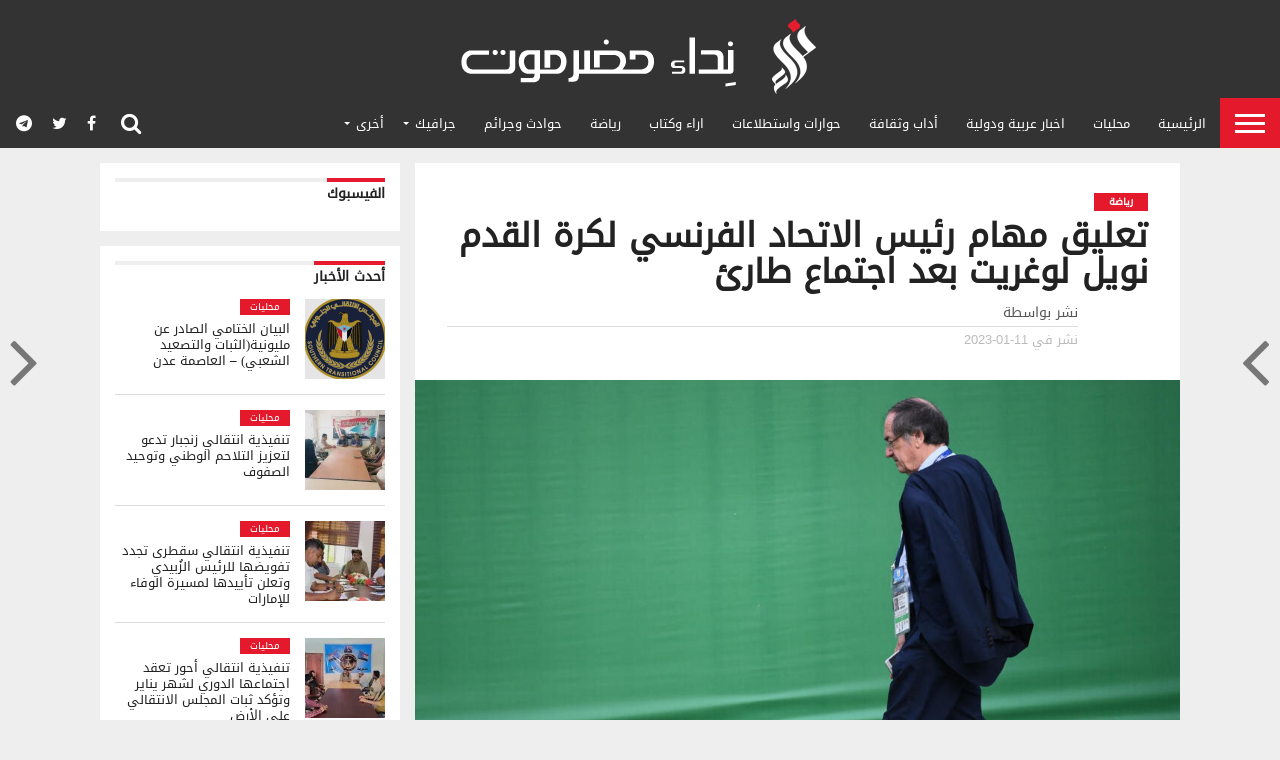

--- FILE ---
content_type: text/html; charset=UTF-8
request_url: https://nida.news/56575
body_size: 19271
content:
<!DOCTYPE html>
<html dir="rtl" lang="ar">
<head>
	<!-- Global site tag (gtag.js) - Google Analytics -->
<script async src="https://www.googletagmanager.com/gtag/js?id=G-YRDL42NJYZ"></script>
<script>
  window.dataLayer = window.dataLayer || [];
  function gtag(){dataLayer.push(arguments);}
  gtag('js', new Date());

  gtag('config', 'G-YRDL42NJYZ');
</script>
	<!-- Global site tag (gtag.js) - Google Analytics -->
	
	<meta name="google-site-verification" content="rUGikiPRMdvv40JZPtmQXw8mK5l2ZlO-pLIx_J-f4So" />
	<!-- Google Tag Manager -->
	<script data-ad-client="ca-pub-6281883688677384" async src="https://pagead2.googlesyndication.com/pagead/js/adsbygoogle.js"></script>
	<!-- End Google Tag Manager -->
	<!-- Style Mobile -->
<meta name="theme-color" content="#333">
<meta name="msapplication-navbutton-color" content="#333">
<meta name="apple-mobile-web-app-capable" content="yes">
<meta name="apple-mobile-web-app-status-bar-style" content="#333">
	<!-- Style Mobile -->
<meta charset="UTF-8" >
<meta name="viewport" id="viewport" content="width=device-width, initial-scale=1.0, maximum-scale=1.0, minimum-scale=1.0, user-scalable=no" />


<link rel="shortcut icon" href="https://nida.news/wp-content/uploads/2020/02/ico.png" /><link rel="stylesheet" type="text/css" href="https://www.fontstatic.com/f=DroidKufi-Regular" />
<link rel="alternate" type="application/rss+xml" title="RSS 2.0" href="https://nida.news/feed" />
<link rel="alternate" type="text/xml" title="RSS .92" href="https://nida.news/feed/rss" />
<link rel="alternate" type="application/atom+xml" title="Atom 0.3" href="https://nida.news/feed/atom" />
<link rel="pingback" href="https://nida.news/xmlrpc.php" />

<meta property="og:image" content="https://i0.wp.com/nida.news/wp-content/uploads/2023/01/000_336Q6UK-kMl6IE.jpeg?resize=1000%2C576&#038;ssl=1" />
<meta name="twitter:image" content="https://i0.wp.com/nida.news/wp-content/uploads/2023/01/000_336Q6UK-kMl6IE.jpeg?resize=1000%2C576&#038;ssl=1" />

<meta property="og:type" content="article" />
<meta property="og:description" content="قرر الاتحاد الفرنسي لكرة القدم، عقب اجتماع للجنته التنفيذية الأربعاء إيقاف رئيسه نويل لوغريت عن ممارسة مهامه وتكليف نائبه فيليب ديالو بتسيير شؤون الاتحاد مؤقتا. وجاء القرار بعد تعرض لوغريت لانتقادات شديدة بسبب مزاعم تحرش جنسي نفاها المسؤول الفرنسي وكذلك بسبب تصريحاته ضد نجم الكرة الفرنسية زين الدين زيدان," />
<meta name="twitter:card" content="summary">
<meta name="twitter:url" content="https://nida.news/56575">
<meta name="twitter:title" content="تعليق مهام رئيس الاتحاد الفرنسي لكرة القدم نويل لوغريت بعد اجتماع طارئ">
<meta name="twitter:description" content="قرر الاتحاد الفرنسي لكرة القدم، عقب اجتماع للجنته التنفيذية الأربعاء إيقاف رئيسه نويل لوغريت عن ممارسة مهامه وتكليف نائبه فيليب ديالو بتسيير شؤون الاتحاد مؤقتا. وجاء القرار بعد تعرض لوغريت لانتقادات شديدة بسبب مزاعم تحرش جنسي نفاها المسؤول الفرنسي وكذلك بسبب تصريحاته ضد نجم الكرة الفرنسية زين الدين زيدان,">


<title>تعليق مهام رئيس الاتحاد الفرنسي لكرة القدم نويل لوغريت بعد اجتماع طارئ</title>
<meta name='robots' content='max-image-preview:large' />
	<style>img:is([sizes="auto" i], [sizes^="auto," i]) { contain-intrinsic-size: 3000px 1500px }</style>
	<!-- Jetpack Site Verification Tags -->
<meta name="google-site-verification" content="JtBXTVP8WvHCUn4xtCXR_dj8DhfnBM562sMPfwktblg" />
<link rel='dns-prefetch' href='//stats.wp.com' />
<link rel='dns-prefetch' href='//netdna.bootstrapcdn.com' />
<link rel='dns-prefetch' href='//fonts.googleapis.com' />
<link rel='preconnect' href='//i0.wp.com' />
<link rel='preconnect' href='//c0.wp.com' />
<link rel="alternate" type="application/rss+xml" title="نِداء حضرموت &laquo; الخلاصة" href="https://nida.news/feed" />
<link rel="alternate" type="application/rss+xml" title="نِداء حضرموت &laquo; خلاصة التعليقات" href="https://nida.news/comments/feed" />
<link rel="alternate" type="application/rss+xml" title="نِداء حضرموت &laquo; تعليق مهام رئيس الاتحاد الفرنسي لكرة القدم نويل لوغريت بعد اجتماع طارئ خلاصة التعليقات" href="https://nida.news/56575/feed" />
<script type="text/javascript">
/* <![CDATA[ */
window._wpemojiSettings = {"baseUrl":"https:\/\/s.w.org\/images\/core\/emoji\/15.1.0\/72x72\/","ext":".png","svgUrl":"https:\/\/s.w.org\/images\/core\/emoji\/15.1.0\/svg\/","svgExt":".svg","source":{"concatemoji":"https:\/\/nida.news\/wp-includes\/js\/wp-emoji-release.min.js?ver=6.8.1"}};
/*! This file is auto-generated */
!function(i,n){var o,s,e;function c(e){try{var t={supportTests:e,timestamp:(new Date).valueOf()};sessionStorage.setItem(o,JSON.stringify(t))}catch(e){}}function p(e,t,n){e.clearRect(0,0,e.canvas.width,e.canvas.height),e.fillText(t,0,0);var t=new Uint32Array(e.getImageData(0,0,e.canvas.width,e.canvas.height).data),r=(e.clearRect(0,0,e.canvas.width,e.canvas.height),e.fillText(n,0,0),new Uint32Array(e.getImageData(0,0,e.canvas.width,e.canvas.height).data));return t.every(function(e,t){return e===r[t]})}function u(e,t,n){switch(t){case"flag":return n(e,"\ud83c\udff3\ufe0f\u200d\u26a7\ufe0f","\ud83c\udff3\ufe0f\u200b\u26a7\ufe0f")?!1:!n(e,"\ud83c\uddfa\ud83c\uddf3","\ud83c\uddfa\u200b\ud83c\uddf3")&&!n(e,"\ud83c\udff4\udb40\udc67\udb40\udc62\udb40\udc65\udb40\udc6e\udb40\udc67\udb40\udc7f","\ud83c\udff4\u200b\udb40\udc67\u200b\udb40\udc62\u200b\udb40\udc65\u200b\udb40\udc6e\u200b\udb40\udc67\u200b\udb40\udc7f");case"emoji":return!n(e,"\ud83d\udc26\u200d\ud83d\udd25","\ud83d\udc26\u200b\ud83d\udd25")}return!1}function f(e,t,n){var r="undefined"!=typeof WorkerGlobalScope&&self instanceof WorkerGlobalScope?new OffscreenCanvas(300,150):i.createElement("canvas"),a=r.getContext("2d",{willReadFrequently:!0}),o=(a.textBaseline="top",a.font="600 32px Arial",{});return e.forEach(function(e){o[e]=t(a,e,n)}),o}function t(e){var t=i.createElement("script");t.src=e,t.defer=!0,i.head.appendChild(t)}"undefined"!=typeof Promise&&(o="wpEmojiSettingsSupports",s=["flag","emoji"],n.supports={everything:!0,everythingExceptFlag:!0},e=new Promise(function(e){i.addEventListener("DOMContentLoaded",e,{once:!0})}),new Promise(function(t){var n=function(){try{var e=JSON.parse(sessionStorage.getItem(o));if("object"==typeof e&&"number"==typeof e.timestamp&&(new Date).valueOf()<e.timestamp+604800&&"object"==typeof e.supportTests)return e.supportTests}catch(e){}return null}();if(!n){if("undefined"!=typeof Worker&&"undefined"!=typeof OffscreenCanvas&&"undefined"!=typeof URL&&URL.createObjectURL&&"undefined"!=typeof Blob)try{var e="postMessage("+f.toString()+"("+[JSON.stringify(s),u.toString(),p.toString()].join(",")+"));",r=new Blob([e],{type:"text/javascript"}),a=new Worker(URL.createObjectURL(r),{name:"wpTestEmojiSupports"});return void(a.onmessage=function(e){c(n=e.data),a.terminate(),t(n)})}catch(e){}c(n=f(s,u,p))}t(n)}).then(function(e){for(var t in e)n.supports[t]=e[t],n.supports.everything=n.supports.everything&&n.supports[t],"flag"!==t&&(n.supports.everythingExceptFlag=n.supports.everythingExceptFlag&&n.supports[t]);n.supports.everythingExceptFlag=n.supports.everythingExceptFlag&&!n.supports.flag,n.DOMReady=!1,n.readyCallback=function(){n.DOMReady=!0}}).then(function(){return e}).then(function(){var e;n.supports.everything||(n.readyCallback(),(e=n.source||{}).concatemoji?t(e.concatemoji):e.wpemoji&&e.twemoji&&(t(e.twemoji),t(e.wpemoji)))}))}((window,document),window._wpemojiSettings);
/* ]]> */
</script>
<link rel='stylesheet' id='jetpack_related-posts-rtl-css' href='https://c0.wp.com/p/jetpack/14.7/modules/related-posts/related-posts-rtl.css' type='text/css' media='all' />
<style id='wp-emoji-styles-inline-css' type='text/css'>

	img.wp-smiley, img.emoji {
		display: inline !important;
		border: none !important;
		box-shadow: none !important;
		height: 1em !important;
		width: 1em !important;
		margin: 0 0.07em !important;
		vertical-align: -0.1em !important;
		background: none !important;
		padding: 0 !important;
	}
</style>
<link rel='stylesheet' id='wp-block-library-rtl-css' href='https://c0.wp.com/c/6.8.1/wp-includes/css/dist/block-library/style-rtl.min.css' type='text/css' media='all' />
<style id='classic-theme-styles-inline-css' type='text/css'>
/*! This file is auto-generated */
.wp-block-button__link{color:#fff;background-color:#32373c;border-radius:9999px;box-shadow:none;text-decoration:none;padding:calc(.667em + 2px) calc(1.333em + 2px);font-size:1.125em}.wp-block-file__button{background:#32373c;color:#fff;text-decoration:none}
</style>
<link rel='stylesheet' id='mediaelement-css' href='https://c0.wp.com/c/6.8.1/wp-includes/js/mediaelement/mediaelementplayer-legacy.min.css' type='text/css' media='all' />
<link rel='stylesheet' id='wp-mediaelement-css' href='https://c0.wp.com/c/6.8.1/wp-includes/js/mediaelement/wp-mediaelement.min.css' type='text/css' media='all' />
<style id='jetpack-sharing-buttons-style-inline-css' type='text/css'>
.jetpack-sharing-buttons__services-list{display:flex;flex-direction:row;flex-wrap:wrap;gap:0;list-style-type:none;margin:5px;padding:0}.jetpack-sharing-buttons__services-list.has-small-icon-size{font-size:12px}.jetpack-sharing-buttons__services-list.has-normal-icon-size{font-size:16px}.jetpack-sharing-buttons__services-list.has-large-icon-size{font-size:24px}.jetpack-sharing-buttons__services-list.has-huge-icon-size{font-size:36px}@media print{.jetpack-sharing-buttons__services-list{display:none!important}}.editor-styles-wrapper .wp-block-jetpack-sharing-buttons{gap:0;padding-inline-start:0}ul.jetpack-sharing-buttons__services-list.has-background{padding:1.25em 2.375em}
</style>
<link rel='stylesheet' id='font-awesome-css' href='https://nida.news/wp-content/plugins/contact-widgets/assets/css/font-awesome.min.css?ver=4.7.0' type='text/css' media='all' />
<style id='global-styles-inline-css' type='text/css'>
:root{--wp--preset--aspect-ratio--square: 1;--wp--preset--aspect-ratio--4-3: 4/3;--wp--preset--aspect-ratio--3-4: 3/4;--wp--preset--aspect-ratio--3-2: 3/2;--wp--preset--aspect-ratio--2-3: 2/3;--wp--preset--aspect-ratio--16-9: 16/9;--wp--preset--aspect-ratio--9-16: 9/16;--wp--preset--color--black: #000000;--wp--preset--color--cyan-bluish-gray: #abb8c3;--wp--preset--color--white: #ffffff;--wp--preset--color--pale-pink: #f78da7;--wp--preset--color--vivid-red: #cf2e2e;--wp--preset--color--luminous-vivid-orange: #ff6900;--wp--preset--color--luminous-vivid-amber: #fcb900;--wp--preset--color--light-green-cyan: #7bdcb5;--wp--preset--color--vivid-green-cyan: #00d084;--wp--preset--color--pale-cyan-blue: #8ed1fc;--wp--preset--color--vivid-cyan-blue: #0693e3;--wp--preset--color--vivid-purple: #9b51e0;--wp--preset--gradient--vivid-cyan-blue-to-vivid-purple: linear-gradient(135deg,rgba(6,147,227,1) 0%,rgb(155,81,224) 100%);--wp--preset--gradient--light-green-cyan-to-vivid-green-cyan: linear-gradient(135deg,rgb(122,220,180) 0%,rgb(0,208,130) 100%);--wp--preset--gradient--luminous-vivid-amber-to-luminous-vivid-orange: linear-gradient(135deg,rgba(252,185,0,1) 0%,rgba(255,105,0,1) 100%);--wp--preset--gradient--luminous-vivid-orange-to-vivid-red: linear-gradient(135deg,rgba(255,105,0,1) 0%,rgb(207,46,46) 100%);--wp--preset--gradient--very-light-gray-to-cyan-bluish-gray: linear-gradient(135deg,rgb(238,238,238) 0%,rgb(169,184,195) 100%);--wp--preset--gradient--cool-to-warm-spectrum: linear-gradient(135deg,rgb(74,234,220) 0%,rgb(151,120,209) 20%,rgb(207,42,186) 40%,rgb(238,44,130) 60%,rgb(251,105,98) 80%,rgb(254,248,76) 100%);--wp--preset--gradient--blush-light-purple: linear-gradient(135deg,rgb(255,206,236) 0%,rgb(152,150,240) 100%);--wp--preset--gradient--blush-bordeaux: linear-gradient(135deg,rgb(254,205,165) 0%,rgb(254,45,45) 50%,rgb(107,0,62) 100%);--wp--preset--gradient--luminous-dusk: linear-gradient(135deg,rgb(255,203,112) 0%,rgb(199,81,192) 50%,rgb(65,88,208) 100%);--wp--preset--gradient--pale-ocean: linear-gradient(135deg,rgb(255,245,203) 0%,rgb(182,227,212) 50%,rgb(51,167,181) 100%);--wp--preset--gradient--electric-grass: linear-gradient(135deg,rgb(202,248,128) 0%,rgb(113,206,126) 100%);--wp--preset--gradient--midnight: linear-gradient(135deg,rgb(2,3,129) 0%,rgb(40,116,252) 100%);--wp--preset--font-size--small: 13px;--wp--preset--font-size--medium: 20px;--wp--preset--font-size--large: 36px;--wp--preset--font-size--x-large: 42px;--wp--preset--spacing--20: 0.44rem;--wp--preset--spacing--30: 0.67rem;--wp--preset--spacing--40: 1rem;--wp--preset--spacing--50: 1.5rem;--wp--preset--spacing--60: 2.25rem;--wp--preset--spacing--70: 3.38rem;--wp--preset--spacing--80: 5.06rem;--wp--preset--shadow--natural: 6px 6px 9px rgba(0, 0, 0, 0.2);--wp--preset--shadow--deep: 12px 12px 50px rgba(0, 0, 0, 0.4);--wp--preset--shadow--sharp: 6px 6px 0px rgba(0, 0, 0, 0.2);--wp--preset--shadow--outlined: 6px 6px 0px -3px rgba(255, 255, 255, 1), 6px 6px rgba(0, 0, 0, 1);--wp--preset--shadow--crisp: 6px 6px 0px rgba(0, 0, 0, 1);}:where(.is-layout-flex){gap: 0.5em;}:where(.is-layout-grid){gap: 0.5em;}body .is-layout-flex{display: flex;}.is-layout-flex{flex-wrap: wrap;align-items: center;}.is-layout-flex > :is(*, div){margin: 0;}body .is-layout-grid{display: grid;}.is-layout-grid > :is(*, div){margin: 0;}:where(.wp-block-columns.is-layout-flex){gap: 2em;}:where(.wp-block-columns.is-layout-grid){gap: 2em;}:where(.wp-block-post-template.is-layout-flex){gap: 1.25em;}:where(.wp-block-post-template.is-layout-grid){gap: 1.25em;}.has-black-color{color: var(--wp--preset--color--black) !important;}.has-cyan-bluish-gray-color{color: var(--wp--preset--color--cyan-bluish-gray) !important;}.has-white-color{color: var(--wp--preset--color--white) !important;}.has-pale-pink-color{color: var(--wp--preset--color--pale-pink) !important;}.has-vivid-red-color{color: var(--wp--preset--color--vivid-red) !important;}.has-luminous-vivid-orange-color{color: var(--wp--preset--color--luminous-vivid-orange) !important;}.has-luminous-vivid-amber-color{color: var(--wp--preset--color--luminous-vivid-amber) !important;}.has-light-green-cyan-color{color: var(--wp--preset--color--light-green-cyan) !important;}.has-vivid-green-cyan-color{color: var(--wp--preset--color--vivid-green-cyan) !important;}.has-pale-cyan-blue-color{color: var(--wp--preset--color--pale-cyan-blue) !important;}.has-vivid-cyan-blue-color{color: var(--wp--preset--color--vivid-cyan-blue) !important;}.has-vivid-purple-color{color: var(--wp--preset--color--vivid-purple) !important;}.has-black-background-color{background-color: var(--wp--preset--color--black) !important;}.has-cyan-bluish-gray-background-color{background-color: var(--wp--preset--color--cyan-bluish-gray) !important;}.has-white-background-color{background-color: var(--wp--preset--color--white) !important;}.has-pale-pink-background-color{background-color: var(--wp--preset--color--pale-pink) !important;}.has-vivid-red-background-color{background-color: var(--wp--preset--color--vivid-red) !important;}.has-luminous-vivid-orange-background-color{background-color: var(--wp--preset--color--luminous-vivid-orange) !important;}.has-luminous-vivid-amber-background-color{background-color: var(--wp--preset--color--luminous-vivid-amber) !important;}.has-light-green-cyan-background-color{background-color: var(--wp--preset--color--light-green-cyan) !important;}.has-vivid-green-cyan-background-color{background-color: var(--wp--preset--color--vivid-green-cyan) !important;}.has-pale-cyan-blue-background-color{background-color: var(--wp--preset--color--pale-cyan-blue) !important;}.has-vivid-cyan-blue-background-color{background-color: var(--wp--preset--color--vivid-cyan-blue) !important;}.has-vivid-purple-background-color{background-color: var(--wp--preset--color--vivid-purple) !important;}.has-black-border-color{border-color: var(--wp--preset--color--black) !important;}.has-cyan-bluish-gray-border-color{border-color: var(--wp--preset--color--cyan-bluish-gray) !important;}.has-white-border-color{border-color: var(--wp--preset--color--white) !important;}.has-pale-pink-border-color{border-color: var(--wp--preset--color--pale-pink) !important;}.has-vivid-red-border-color{border-color: var(--wp--preset--color--vivid-red) !important;}.has-luminous-vivid-orange-border-color{border-color: var(--wp--preset--color--luminous-vivid-orange) !important;}.has-luminous-vivid-amber-border-color{border-color: var(--wp--preset--color--luminous-vivid-amber) !important;}.has-light-green-cyan-border-color{border-color: var(--wp--preset--color--light-green-cyan) !important;}.has-vivid-green-cyan-border-color{border-color: var(--wp--preset--color--vivid-green-cyan) !important;}.has-pale-cyan-blue-border-color{border-color: var(--wp--preset--color--pale-cyan-blue) !important;}.has-vivid-cyan-blue-border-color{border-color: var(--wp--preset--color--vivid-cyan-blue) !important;}.has-vivid-purple-border-color{border-color: var(--wp--preset--color--vivid-purple) !important;}.has-vivid-cyan-blue-to-vivid-purple-gradient-background{background: var(--wp--preset--gradient--vivid-cyan-blue-to-vivid-purple) !important;}.has-light-green-cyan-to-vivid-green-cyan-gradient-background{background: var(--wp--preset--gradient--light-green-cyan-to-vivid-green-cyan) !important;}.has-luminous-vivid-amber-to-luminous-vivid-orange-gradient-background{background: var(--wp--preset--gradient--luminous-vivid-amber-to-luminous-vivid-orange) !important;}.has-luminous-vivid-orange-to-vivid-red-gradient-background{background: var(--wp--preset--gradient--luminous-vivid-orange-to-vivid-red) !important;}.has-very-light-gray-to-cyan-bluish-gray-gradient-background{background: var(--wp--preset--gradient--very-light-gray-to-cyan-bluish-gray) !important;}.has-cool-to-warm-spectrum-gradient-background{background: var(--wp--preset--gradient--cool-to-warm-spectrum) !important;}.has-blush-light-purple-gradient-background{background: var(--wp--preset--gradient--blush-light-purple) !important;}.has-blush-bordeaux-gradient-background{background: var(--wp--preset--gradient--blush-bordeaux) !important;}.has-luminous-dusk-gradient-background{background: var(--wp--preset--gradient--luminous-dusk) !important;}.has-pale-ocean-gradient-background{background: var(--wp--preset--gradient--pale-ocean) !important;}.has-electric-grass-gradient-background{background: var(--wp--preset--gradient--electric-grass) !important;}.has-midnight-gradient-background{background: var(--wp--preset--gradient--midnight) !important;}.has-small-font-size{font-size: var(--wp--preset--font-size--small) !important;}.has-medium-font-size{font-size: var(--wp--preset--font-size--medium) !important;}.has-large-font-size{font-size: var(--wp--preset--font-size--large) !important;}.has-x-large-font-size{font-size: var(--wp--preset--font-size--x-large) !important;}
:where(.wp-block-post-template.is-layout-flex){gap: 1.25em;}:where(.wp-block-post-template.is-layout-grid){gap: 1.25em;}
:where(.wp-block-columns.is-layout-flex){gap: 2em;}:where(.wp-block-columns.is-layout-grid){gap: 2em;}
:root :where(.wp-block-pullquote){font-size: 1.5em;line-height: 1.6;}
</style>
<link rel='stylesheet' id='ibn-public-css-css' href='https://nida.news/wp-content/plugins/instant-breaking-news/assets/styles/public.css?ver=1.0' type='text/css' media='screen' />
<link rel='stylesheet' id='mvp-score-style-css' href='https://nida.news/wp-content/plugins/mvp-scoreboard/css/score-style.css?ver=6.8.1' type='text/css' media='all' />
<link rel='stylesheet' id='wp-components-rtl-css' href='https://c0.wp.com/c/6.8.1/wp-includes/css/dist/components/style-rtl.min.css' type='text/css' media='all' />
<link rel='stylesheet' id='godaddy-styles-css' href='https://nida.news/wp-content/plugins/coblocks/includes/Dependencies/GoDaddy/Styles/build/latest.css?ver=2.0.2' type='text/css' media='all' />
<link rel='stylesheet' id='mvp-reset-css' href='https://nida.news/wp-content/themes/flex-mag/css/reset.css?ver=6.8.1' type='text/css' media='all' />
<link rel='stylesheet' id='mvp-fontawesome-css' href='//netdna.bootstrapcdn.com/font-awesome/4.7.0/css/font-awesome.css?ver=6.8.1' type='text/css' media='all' />
<link rel='stylesheet' id='mvp-style-css' href='https://nida.news/wp-content/themes/flex-mag/style.css?ver=6.8.1' type='text/css' media='all' />
<!--[if lt IE 10]>
<link rel='stylesheet' id='mvp-iecss-css' href='https://nida.news/wp-content/themes/flex-mag/css/iecss.css?ver=6.8.1' type='text/css' media='all' />
<![endif]-->
<link rel='stylesheet' id='mvp-fonts-css' href='//fonts.googleapis.com/css?family=Oswald%3A400%2C700%7CLato%3A400%2C700%7CWork+Sans%3A900%7CMontserrat%3A400%2C700%7COpen+Sans%3A800%7CPlayfair+Display%3A400%2C700%2C900%7CQuicksand%7CRaleway%3A200%2C400%2C700%7CRoboto+Slab%3A400%2C700%7CDroidKufi-Regular%3A100%2C200%2C300%2C400%2C500%2C600%2C700%2C800%2C900%7CDroidKufi-Regular%3A100%2C200%2C300%2C400%2C500%2C600%2C700%2C800%2C900%7CDroidKufi-Regular%3A100%2C200%2C300%2C400%2C500%2C600%2C700%2C800%2C900%7CDroidKufi-Regular%3A100%2C200%2C300%2C400%2C500%2C600%2C700%2C800%2C900%7CDroidKufi-Regular%3A100%2C200%2C300%2C400%2C500%2C600%2C700%2C800%2C900%26subset%3Dlatin%2Clatin-ext%2Ccyrillic%2Ccyrillic-ext%2Cgreek-ext%2Cgreek%2Cvietnamese' type='text/css' media='all' />
<link rel='stylesheet' id='mvp-rtl-css' href='https://nida.news/wp-content/themes/flex-mag/css/rtl.css?ver=6.8.1' type='text/css' media='all' />
<link rel='stylesheet' id='mvp-style-sports-css' href='https://nida.news/wp-content/themes/flex-mag/css/style-sports.css?ver=6.8.1' type='text/css' media='all' />
<link rel='stylesheet' id='mvp-media-queries-css' href='https://nida.news/wp-content/themes/flex-mag/css/media-queries-rtl.css?ver=6.8.1' type='text/css' media='all' />
<link rel='stylesheet' id='sharedaddy-css' href='https://c0.wp.com/p/jetpack/14.7/modules/sharedaddy/sharing.css' type='text/css' media='all' />
<link rel='stylesheet' id='social-logos-css' href='https://c0.wp.com/p/jetpack/14.7/_inc/social-logos/social-logos.min.css' type='text/css' media='all' />
<script type="text/javascript" id="jetpack_related-posts-js-extra">
/* <![CDATA[ */
var related_posts_js_options = {"post_heading":"h4"};
/* ]]> */
</script>
<script type="text/javascript" src="https://c0.wp.com/p/jetpack/14.7/_inc/build/related-posts/related-posts.min.js" id="jetpack_related-posts-js"></script>
<script type="text/javascript" src="https://c0.wp.com/c/6.8.1/wp-includes/js/jquery/jquery.min.js" id="jquery-core-js"></script>
<script type="text/javascript" src="https://c0.wp.com/c/6.8.1/wp-includes/js/jquery/jquery-migrate.min.js" id="jquery-migrate-js"></script>
<link rel="https://api.w.org/" href="https://nida.news/wp-json/" /><link rel="alternate" title="JSON" type="application/json" href="https://nida.news/wp-json/wp/v2/posts/56575" /><link rel="EditURI" type="application/rsd+xml" title="RSD" href="https://nida.news/xmlrpc.php?rsd" />

<link rel="canonical" href="https://nida.news/56575" />
<link rel='shortlink' href='https://nida.news/?p=56575' />
<link rel="alternate" title="oEmbed (JSON)" type="application/json+oembed" href="https://nida.news/wp-json/oembed/1.0/embed?url=https%3A%2F%2Fnida.news%2F56575" />
<link rel="alternate" title="oEmbed (XML)" type="text/xml+oembed" href="https://nida.news/wp-json/oembed/1.0/embed?url=https%3A%2F%2Fnida.news%2F56575&#038;format=xml" />
	<style>img#wpstats{display:none}</style>
		
<style type='text/css'>

#wallpaper {
	background: url() no-repeat 50% 0;
	}
body,
.blog-widget-text p,
.feat-widget-text p,
.post-info-right,
span.post-excerpt,
span.feat-caption,
span.soc-count-text,
#content-main p,
#commentspopup .comments-pop,
.archive-list-text p,
.author-box-bot p,
#post-404 p,
.foot-widget,
#home-feat-text p,
.feat-top2-left-text p,
.feat-wide1-text p,
.feat-wide4-text p,
#content-main table,
.foot-copy p,
.video-main-text p {
	font-family: 'DroidKufi-Regular', sans-serif;
	}

a,
a:visited,
.post-info-name a {
	color: #e6192e;
	}

a:hover {
	color: #999999;
	}

.fly-but-wrap,
span.feat-cat,
span.post-head-cat,
.prev-next-text a,
.prev-next-text a:visited,
.prev-next-text a:hover {
	background: #e6192e;
	}

.fly-but-wrap {
	background: #e6192e;
	}

.fly-but-wrap span {
	background: #ffffff;
	}

.woocommerce .star-rating span:before {
	color: #e6192e;
	}

.woocommerce .widget_price_filter .ui-slider .ui-slider-range,
.woocommerce .widget_price_filter .ui-slider .ui-slider-handle {
	background-color: #e6192e;
	}

.woocommerce span.onsale,
.woocommerce #respond input#submit.alt,
.woocommerce a.button.alt,
.woocommerce button.button.alt,
.woocommerce input.button.alt,
.woocommerce #respond input#submit.alt:hover,
.woocommerce a.button.alt:hover,
.woocommerce button.button.alt:hover,
.woocommerce input.button.alt:hover {
	background-color: #e6192e;
	}

span.post-header {
	border-top: 4px solid #e6192e;
	}

#main-nav-wrap,
nav.main-menu-wrap,
.nav-logo,
.nav-right-wrap,
.nav-menu-out,
.nav-logo-out,
#head-main-top {
	-webkit-backface-visibility: hidden;
	background: #e6192e;
	}

nav.main-menu-wrap ul li a,
.nav-menu-out:hover ul li:hover a,
.nav-menu-out:hover span.nav-search-but:hover i,
.nav-menu-out:hover span.nav-soc-but:hover i,
span.nav-search-but i,
span.nav-soc-but i {
	color: #ffffff;
	}

.nav-menu-out:hover li.menu-item-has-children:hover a:after,
nav.main-menu-wrap ul li.menu-item-has-children a:after {
	border-color: #ffffff transparent transparent transparent;
	}

.nav-menu-out:hover ul li a,
.nav-menu-out:hover span.nav-search-but i,
.nav-menu-out:hover span.nav-soc-but i {
	color: #fdacc8;
	}

.nav-menu-out:hover li.menu-item-has-children a:after {
	border-color: #fdacc8 transparent transparent transparent;
	}

.nav-menu-out:hover ul li ul.mega-list li a,
.side-list-text p,
.row-widget-text p,
.blog-widget-text h2,
.feat-widget-text h2,
.archive-list-text h2,
h2.author-list-head a,
.mvp-related-text a {
	color: #222222;
	}

ul.mega-list li:hover a,
ul.side-list li:hover .side-list-text p,
ul.row-widget-list li:hover .row-widget-text p,
ul.blog-widget-list li:hover .blog-widget-text h2,
.feat-widget-wrap:hover .feat-widget-text h2,
ul.archive-list li:hover .archive-list-text h2,
ul.archive-col-list li:hover .archive-list-text h2,
h2.author-list-head a:hover,
.mvp-related-posts ul li:hover .mvp-related-text a {
	color: #999999 !important;
	}

span.more-posts-text,
a.inf-more-but,
#comments-button a,
#comments-button span.comment-but-text {
	border: 1px solid #e6192e;
	}

span.more-posts-text,
a.inf-more-but,
#comments-button a,
#comments-button span.comment-but-text {
	color: #e6192e !important;
	}

#comments-button a:hover,
#comments-button span.comment-but-text:hover,
a.inf-more-but:hover,
span.more-posts-text:hover {
	background: #e6192e;
	}

nav.main-menu-wrap ul li a,
ul.col-tabs li a,
nav.fly-nav-menu ul li a,
.foot-menu .menu li a {
	font-family: 'DroidKufi-Regular', sans-serif;
	}

.feat-top2-right-text h2,
.side-list-text p,
.side-full-text p,
.row-widget-text p,
.feat-widget-text h2,
.blog-widget-text h2,
.prev-next-text a,
.prev-next-text a:visited,
.prev-next-text a:hover,
span.post-header,
.archive-list-text h2,
#woo-content h1.page-title,
.woocommerce div.product .product_title,
.woocommerce ul.products li.product h3,
.video-main-text h2,
.mvp-related-text a {
	font-family: 'DroidKufi-Regular', sans-serif;
	}

.feat-wide-sub-text h2,
#home-feat-text h2,
.feat-top2-left-text h2,
.feat-wide1-text h2,
.feat-wide4-text h2,
.feat-wide5-text h2,
h1.post-title,
#content-main h1.post-title,
#post-404 h1,
h1.post-title-wide,
#content-main blockquote p,
#commentspopup #content-main h1 {
	font-family: 'DroidKufi-Regular', sans-serif;
	}

h3.home-feat-title,
h3.side-list-title,
#infscr-loading,
.score-nav-menu select,
h1.cat-head,
h1.arch-head,
h2.author-list-head,
h3.foot-head,
.woocommerce ul.product_list_widget span.product-title,
.woocommerce ul.product_list_widget li a,
.woocommerce #reviews #comments ol.commentlist li .comment-text p.meta,
.woocommerce .related h2,
.woocommerce div.product .woocommerce-tabs .panel h2,
.woocommerce div.product .product_title,
#content-main h1,
#content-main h2,
#content-main h3,
#content-main h4,
#content-main h5,
#content-main h6 {
	font-family: 'DroidKufi-Regular', sans-serif;
	}

</style>
	
<style type="text/css">


.post-cont-out,
.post-cont-in {
	margin-left: 0;
	}

.nav-links {
	display: none;
	}







.nav-left-wrap {
	width: 60px;
	}
.nav-logo-out {
	margin-right: -60px;
	}
.nav-logo-in {
	margin-right: 60px;
	}
.nav-logo-show {
	padding-left: 20px;
	width: 200px;
	height: 50px;
	}
.nav-logo-show img {
	width: auto;
	}
.nav-left-width {
	width: 280px !important;
	}
.nav-logo-out-fade {
	margin-right: -280px;
	}
.nav-logo-in-fade {
	margin-right: 280px;
	}

</style>

<meta name="description" content="قرر الاتحاد الفرنسي لكرة القدم، عقب اجتماع للجنته التنفيذية الأربعاء إيقاف رئيسه نويل لوغريت عن ممارسة مهامه وتكليف نائبه فيليب ديالو بتسيير شؤون الاتحاد مؤقتا. وجاء القرار بعد تعرض لوغريت لانتقادات شديدة بسبب مزاعم تحرش جنسي نفاها المسؤول الفرنسي وكذلك بسبب تصريحاته ضد نجم الكرة الفرنسية زين الدين زيدان," />
<style type="text/css" id="custom-background-css">
body.custom-background { background-color: #eeeeee; }
</style>
	
<!-- Jetpack Open Graph Tags -->
<meta property="og:type" content="article" />
<meta property="og:title" content="تعليق مهام رئيس الاتحاد الفرنسي لكرة القدم نويل لوغريت بعد اجتماع طارئ" />
<meta property="og:url" content="https://nida.news/56575" />
<meta property="og:description" content="قرر الاتحاد الفرنسي لكرة القدم، عقب اجتماع للجنته التنفيذية الأربعاء إيقاف رئيسه نويل لوغريت عن ممارسة مهامه وتكليف نائبه فيليب ديالو بتسيير شؤون الاتحاد مؤقتا. وجاء القرار بعد تعرض لوغريت لانتقادا…" />
<meta property="article:published_time" content="2023-01-11T14:55:04+00:00" />
<meta property="article:modified_time" content="2023-01-11T14:55:04+00:00" />
<meta property="og:site_name" content="نِداء حضرموت" />
<meta property="og:image" content="https://i0.wp.com/nida.news/wp-content/uploads/2023/01/000_336Q6UK-kMl6IE.jpeg?fit=1024%2C576&#038;ssl=1" />
<meta property="og:image:width" content="1024" />
<meta property="og:image:height" content="576" />
<meta property="og:image:alt" content="" />
<meta property="og:locale" content="ar_AR" />
<meta name="twitter:text:title" content="تعليق مهام رئيس الاتحاد الفرنسي لكرة القدم نويل لوغريت بعد اجتماع طارئ" />
<meta name="twitter:image" content="https://i0.wp.com/nida.news/wp-content/uploads/2023/01/000_336Q6UK-kMl6IE.jpeg?fit=1024%2C576&#038;ssl=1&#038;w=640" />
<meta name="twitter:card" content="summary_large_image" />

<!-- End Jetpack Open Graph Tags -->
<script>
function addCopy()
{
var body_element=document.getElementsByTagName('body')[0];
var selection=window.getSelection();
var pagelink="<br /> *لقراءة الخبر كاملاً من خلال الرابط* : <br /> <a href='"+document.location.href+"'>"+document.location.href+"</a>"+"<br /><br />للإشتراك  في خدمات #نداء_حضرموت على<br />•التيلجرام Telegram:<br />https://t.me/nidahadramout<br />•الواتساب WhatsApp:<br />https://chat.whatsapp.com/ICgi4XuUrfhJKBgkk2Q3bg";
var copytext=selection+pagelink;
var newdiv=document.createElement('div');
newdiv.style.position='absolute';
newdiv.style.left='-99999px';
body_element.appendChild(newdiv);
newdiv.innerHTML=copytext;
selection.selectAllChildren(newdiv);
window.setTimeout(function()
{
body_element.removeChild(newdiv);
},0);
}
document.oncopy=addCopy;
</script>
</head>
<body class="rtl wp-singular post-template-default single single-post postid-56575 single-format-standard custom-background wp-theme-flex-mag">
	<div id="site" class="left relative">
		<div id="site-wrap" class="left relative">
						<div id="fly-wrap">
	<div class="fly-wrap-out">
		<div class="fly-side-wrap">
			<ul class="fly-bottom-soc left relative">
									<li class="fb-soc">
						<a href="https://facebook.com/nidahadramout" target="_blank">
						<i class="fa fa-facebook-square fa-2"></i>
						</a>
					</li>
													<li class="twit-soc">
						<a href="https://twitter.com/nidahadramout1" target="_blank">
						<i class="fa fa-twitter fa-2"></i>
						</a>
					</li>
													<li class="pin-soc">
						<a href="https://telegram.me/nidahadramout" target="_blank">
						<i class="fa fa-telegram"></i>
						</a>
					</li>
													<li class="inst-soc">
						<a href="https://instagram.com/nidahadramout" target="_blank">
						<i class="fa fa-instagram fa-2"></i>
						</a>
					</li>
																	<li class="yt-soc">
						<a href="https://www.youtube.com/channel/UC5O0vASvKkIQELaeBqFmG8w" target="_blank">
						<i class="fa fa-youtube-play fa-2"></i>
						</a>
					</li>
																					<li class="rss-soc">
						<a href="https://nida.news/feed/rss" target="_blank">
						<i class="fa fa-rss fa-2"></i>
						</a>
					</li>
							</ul>
		</div><!--fly-side-wrap-->
		<div class="fly-wrap-in">
			<div id="fly-menu-wrap">
				<nav class="fly-nav-menu left relative">
					<div class="menu-primary-menu-container"><ul id="menu-primary-menu" class="menu"><li id="menu-item-15" class="menu-item menu-item-type-custom menu-item-object-custom menu-item-15"><a href="https://nidahadramout.com">الرئيسية</a></li>
<li id="menu-item-3621" class="menu-item menu-item-type-taxonomy menu-item-object-category menu-item-3621"><a href="https://nida.news/category/%d9%85%d8%ad%d9%84%d9%8a%d8%a7%d8%aa">محليات</a></li>
<li id="menu-item-3616" class="menu-item menu-item-type-taxonomy menu-item-object-category menu-item-3616"><a href="https://nida.news/category/%d8%a7%d8%ae%d8%a8%d8%a7%d8%b1-%d8%b9%d8%b1%d8%a8%d9%8a%d8%a9-%d9%88%d8%af%d9%88%d9%84%d9%8a%d8%a9">اخبار عربية ودولية</a></li>
<li id="menu-item-3614" class="menu-item menu-item-type-taxonomy menu-item-object-category menu-item-3614"><a href="https://nida.news/category/%d8%a3%d8%af%d8%a7%d8%a8-%d9%88%d8%ab%d9%82%d8%a7%d9%81%d8%a9">أداب وثقافة</a></li>
<li id="menu-item-3618" class="menu-item menu-item-type-taxonomy menu-item-object-category menu-item-3618"><a href="https://nida.news/category/%d8%ad%d9%88%d8%a7%d8%b1%d8%a7%d8%aa-%d9%88%d8%a7%d8%b3%d8%aa%d8%b7%d9%84%d8%a7%d8%b9%d8%a7%d8%aa">حوارات واستطلاعات</a></li>
<li id="menu-item-3617" class="menu-item menu-item-type-taxonomy menu-item-object-category menu-item-3617"><a href="https://nida.news/category/%d8%a7%d8%b1%d8%a7%d8%a1-%d9%88%d9%83%d8%aa%d8%a7%d8%a8">اراء وكتاب</a></li>
<li id="menu-item-3619" class="menu-item menu-item-type-taxonomy menu-item-object-category current-post-ancestor current-menu-parent current-post-parent menu-item-3619"><a href="https://nida.news/category/%d8%b1%d9%8a%d8%a7%d8%b6%d8%a9">رياضة</a></li>
<li id="menu-item-3615" class="menu-item menu-item-type-taxonomy menu-item-object-category menu-item-3615"><a href="https://nida.news/category/%d8%a5%d9%86%d9%81%d9%88%d8%ac%d8%b1%d8%a7%d9%81%d9%8a%d9%83">إنفوجرافيك</a></li>
<li id="menu-item-3620" class="menu-item menu-item-type-taxonomy menu-item-object-category menu-item-3620"><a href="https://nida.news/category/%d9%81%d9%8a%d8%af%d9%8a%d9%88-%d8%ac%d8%b1%d8%a7%d9%81%d9%8a%d9%83">فيديو جرافيك</a></li>
<li id="menu-item-13" class="menu-item menu-item-type-post_type menu-item-object-page menu-item-13"><a href="https://nida.news/%d9%85%d9%86-%d9%86%d8%ad%d9%86">سياسة الموقع</a></li>
<li id="menu-item-12" class="menu-item menu-item-type-post_type menu-item-object-page menu-item-12"><a href="https://nida.news/%d8%a5%d8%aa%d8%b5%d9%84-%d8%a8%d9%86%d8%a7">إتصل بنا</a></li>
</ul></div>				</nav>
			</div><!--fly-menu-wrap-->
		</div><!--fly-wrap-in-->
	</div><!--fly-wrap-out-->
</div><!--fly-wrap-->			<div id="head-main-wrap" class="left relative">
				<div id="head-main-top" class="left relative">
																																											<div class="logo-wide-wrap left relative">
															<a itemprop="url" href="https://nida.news/"><img itemprop="logo" src="https://nida.news/wp-content/uploads/2020/03/logo-large-1.png" alt="نِداء حضرموت" data-rjs="2" /></a>
																						<h2 class="mvp-logo-title">نِداء حضرموت</h2>
													</div><!--logo-wide-wrap-->
									</div><!--head-main-top-->
				<div id="main-nav-wrap">
					<div class="nav-out">
						<div class="nav-in">
							<div id="main-nav-cont" class="left" itemscope itemtype="http://schema.org/Organization">
								<div class="nav-logo-out">
									<div class="nav-left-wrap left relative">
										<div class="fly-but-wrap left relative">
											<span></span>
											<span></span>
											<span></span>
											<span></span>
										</div><!--fly-but-wrap-->
																					<div class="nav-logo-fade left">
																									<a href="https://nida.news/"><img src="https://nida.news/wp-content/uploads/2020/03/logo-nav.png" alt="نِداء حضرموت" data-rjs="2" /></a>
																							</div><!--nav-logo-fade-->
																			</div><!--nav-left-wrap-->
									<div class="nav-logo-in">
										<div class="nav-menu-out">
											<div class="nav-menu-in">
												<nav class="main-menu-wrap left">
													<div class="menu-main-menu-container"><ul id="menu-main-menu" class="menu"><li id="menu-item-165" class="menu-item menu-item-type-custom menu-item-object-custom menu-item-home menu-item-165"><a href="https://nida.news">الرئيسية</a></li>
<li id="menu-item-1865" class="menu-item menu-item-type-taxonomy menu-item-object-category menu-item-1865"><a href="https://nida.news/category/%d9%85%d8%ad%d9%84%d9%8a%d8%a7%d8%aa">محليات</a></li>
<li id="menu-item-169" class="menu-item menu-item-type-taxonomy menu-item-object-category menu-item-169"><a href="https://nida.news/category/%d8%a7%d8%ae%d8%a8%d8%a7%d8%b1-%d8%b9%d8%b1%d8%a8%d9%8a%d8%a9-%d9%88%d8%af%d9%88%d9%84%d9%8a%d8%a9">اخبار عربية ودولية</a></li>
<li id="menu-item-1866" class="menu-item menu-item-type-taxonomy menu-item-object-category menu-item-1866"><a href="https://nida.news/category/%d8%a3%d8%af%d8%a7%d8%a8-%d9%88%d8%ab%d9%82%d8%a7%d9%81%d8%a9">أداب وثقافة</a></li>
<li id="menu-item-1868" class="menu-item menu-item-type-taxonomy menu-item-object-category menu-item-1868"><a href="https://nida.news/category/%d8%ad%d9%88%d8%a7%d8%b1%d8%a7%d8%aa-%d9%88%d8%a7%d8%b3%d8%aa%d8%b7%d9%84%d8%a7%d8%b9%d8%a7%d8%aa">حوارات واستطلاعات</a></li>
<li id="menu-item-1871" class="menu-item menu-item-type-taxonomy menu-item-object-category menu-item-1871"><a href="https://nida.news/category/%d8%a7%d8%b1%d8%a7%d8%a1-%d9%88%d9%83%d8%aa%d8%a7%d8%a8">اراء وكتاب</a></li>
<li id="menu-item-1867" class="menu-item menu-item-type-taxonomy menu-item-object-category current-post-ancestor current-menu-parent current-post-parent menu-item-1867"><a href="https://nida.news/category/%d8%b1%d9%8a%d8%a7%d8%b6%d8%a9">رياضة</a></li>
<li id="menu-item-22903" class="menu-item menu-item-type-taxonomy menu-item-object-category menu-item-22903"><a href="https://nida.news/category/%d8%ad%d9%88%d8%a7%d8%af%d8%ab-%d9%88%d8%ac%d8%b1%d8%a7%d8%a6%d9%85">حوادث وجرائم</a></li>
<li id="menu-item-1889" class="menu-item menu-item-type-custom menu-item-object-custom menu-item-has-children menu-item-1889"><a href="#">جرافيك</a>
<ul class="sub-menu">
	<li id="menu-item-1872" class="menu-item menu-item-type-taxonomy menu-item-object-category menu-item-1872"><a href="https://nida.news/category/%d9%81%d9%8a%d8%af%d9%8a%d9%88-%d8%ac%d8%b1%d8%a7%d9%81%d9%8a%d9%83">فيديو جرافيك</a></li>
	<li id="menu-item-1869" class="menu-item menu-item-type-taxonomy menu-item-object-category menu-item-1869"><a href="https://nida.news/category/%d8%a5%d9%86%d9%81%d9%88%d8%ac%d8%b1%d8%a7%d9%81%d9%8a%d9%83">إنفوجرافيك</a></li>
</ul>
</li>
<li id="menu-item-22905" class="menu-item menu-item-type-custom menu-item-object-custom menu-item-has-children menu-item-22905"><a href="#">أخرى</a>
<ul class="sub-menu">
	<li id="menu-item-22906" class="menu-item menu-item-type-taxonomy menu-item-object-category menu-item-22906"><a href="https://nida.news/category/%d8%a7%d9%84%d9%85%d8%b1%d8%a3%d8%a9-%d9%88%d8%a7%d9%84%d8%b7%d9%81%d9%84">المرأة والطفل</a></li>
	<li id="menu-item-22907" class="menu-item menu-item-type-taxonomy menu-item-object-category menu-item-22907"><a href="https://nida.news/category/%d8%aa%d9%83%d9%86%d9%88%d9%84%d9%88%d8%ac%d9%8a%d8%a7">تكنولوجيا</a></li>
	<li id="menu-item-22908" class="menu-item menu-item-type-taxonomy menu-item-object-category menu-item-22908"><a href="https://nida.news/category/%d8%b5%d8%ad%d8%a9">صحة</a></li>
	<li id="menu-item-22909" class="menu-item menu-item-type-taxonomy menu-item-object-category menu-item-22909"><a href="https://nida.news/category/%d9%81%d9%86-%d9%88%d9%85%d8%b4%d8%a7%d9%87%d9%8a%d8%b1">فن ومشاهير</a></li>
	<li id="menu-item-22910" class="menu-item menu-item-type-taxonomy menu-item-object-category menu-item-22910"><a href="https://nida.news/category/%d9%85%d9%86%d9%88%d8%b9%d8%a7%d8%aa">منوعات</a></li>
</ul>
</li>
</ul></div>												</nav>
											</div><!--nav-menu-in-->
											<div class="nav-right-wrap relative">
												<div class="nav-search-wrap left relative">
													<span class="nav-search-but left"><i class="fa fa-search fa-2"></i></span>
													<div class="search-fly-wrap">
														<form method="get" id="searchform" action="https://nida.news/">
	<input type="text" name="s" id="s" value="اضغط هنا للبحث" onfocus='if (this.value == "اضغط هنا للبحث") { this.value = ""; }' onblur='if (this.value == "") { this.value = "اضغط هنا للبحث"; }' />
	<input type="hidden" id="searchsubmit" value="Search" />
</form>													</div><!--search-fly-wrap-->
												</div><!--nav-search-wrap-->
																									<a href="https://facebook.com/nidahadramout" target="_blank">
													<span class="nav-soc-but"><i class="fa fa-facebook fa-2"></i></span>
													</a>
																																					<a href="https://twitter.com/nidahadramout1" target="_blank">
													<span class="nav-soc-but"><i class="fa fa-twitter fa-2"></i></span>
													</a>
																																					<a href="https://telegram.me/nidahadramout" target="_blank">
													<span class="nav-soc-but"><i class="fa fa-telegram fa-2"></i></span>
													</a>
																							</div><!--nav-right-wrap-->
										</div><!--nav-menu-out-->
									</div><!--nav-logo-in-->
								</div><!--nav-logo-out-->
							</div><!--main-nav-cont-->
						</div><!--nav-in-->
					</div><!--nav-out-->
				</div><!--main-nav-wrap-->
			</div><!--head-main-wrap-->
										<div id="body-main-wrap" class="left relative" itemscope itemtype="http://schema.org/NewsArticle">
					<meta itemscope itemprop="mainEntityOfPage"  itemType="https://schema.org/WebPage" itemid="https://nida.news/56575"/>
																																			<div class="body-main-out relative">
					<div class="body-main-in">
						<div id="body-main-cont" class="left relative">
																		<div id="post-main-wrap" class="left relative">
	<div class="post-wrap-out1">
		<div class="post-wrap-in1">
			<div id="post-left-col" class="relative">
									<article id="post-area" class="post-56575 post type-post status-publish format-standard has-post-thumbnail hentry category-146">
													<header id="post-header">
																	<a class="post-cat-link" href="https://nida.news/category/%d8%b1%d9%8a%d8%a7%d8%b6%d8%a9"><span class="post-head-cat">رياضة</span></a>
																<h1 class="post-title entry-title left" itemprop="headline">تعليق مهام رئيس الاتحاد الفرنسي لكرة القدم نويل لوغريت بعد اجتماع طارئ</h1>
																	<div id="post-info-wrap" class="left relative">
										<div class="post-info-out">
											<div class="post-info-img left relative">
												<img alt='' src='https://secure.gravatar.com/avatar/?s=50&#038;d=blank&#038;r=g' srcset='https://secure.gravatar.com/avatar/?s=100&#038;d=blank&#038;r=g 2x' class='avatar avatar-50 photo avatar-default' height='50' width='50' decoding='async'/>											</div><!--post-info-img-->
											<div class="post-info-in">
												<div class="post-info-right left relative">
													<div class="post-info-name left relative" itemprop="author" itemscope itemtype="https://schema.org/Person">
														<span class="post-info-text">نشر بواسطة</span> <span class="author-name vcard fn author" itemprop="name"></span>  													</div><!--post-info-name-->
													<div class="post-info-date left relative">
														<span class="post-info-text">نشر في</span> <span class="post-date updated"><time class="post-date updated" itemprop="datePublished" datetime="2023-01-11">11-01-2023</time></span>
														<meta itemprop="dateModified" content="2023-01-11"/>
													</div><!--post-info-date-->
												</div><!--post-info-right-->
											</div><!--post-info-in-->
										</div><!--post-info-out-->
									</div><!--post-info-wrap-->
															</header><!--post-header-->
																																																									<div id="post-feat-img" class="left relative" itemprop="image" itemscope itemtype="https://schema.org/ImageObject">
												<img width="1024" height="576" src="https://nida.news/wp-content/uploads/2023/01/000_336Q6UK-kMl6IE.jpeg" class="attachment- size- wp-post-image" alt="" decoding="async" fetchpriority="high" srcset="https://i0.wp.com/nida.news/wp-content/uploads/2023/01/000_336Q6UK-kMl6IE.jpeg?w=1024&amp;ssl=1 1024w, https://i0.wp.com/nida.news/wp-content/uploads/2023/01/000_336Q6UK-kMl6IE.jpeg?resize=300%2C169&amp;ssl=1 300w, https://i0.wp.com/nida.news/wp-content/uploads/2023/01/000_336Q6UK-kMl6IE.jpeg?resize=768%2C432&amp;ssl=1 768w" sizes="(max-width: 1024px) 100vw, 1024px" />																								<meta itemprop="url" content="https://nida.news/wp-content/uploads/2023/01/000_336Q6UK-kMl6IE.jpeg">
												<meta itemprop="width" content="1024">
												<meta itemprop="height" content="576">
												<div class="post-feat-text">
																																						</div><!--post-feat-text-->
											</div><!--post-feat-img-->
																																														<div id="content-area" itemprop="articleBody" class="post-56575 post type-post status-publish format-standard has-post-thumbnail hentry category-146">
							<div class="post-cont-out">
								<div class="post-cont-in">
									<div id="content-main" class="left relative">

																															
																											<section class="social-sharing-top">
												<a href="#" onclick="window.open('http://www.facebook.com/sharer.php?u=https://nida.news/56575&amp;t=تعليق مهام رئيس الاتحاد الفرنسي لكرة القدم نويل لوغريت بعد اجتماع طارئ', 'facebookShare', 'width=626,height=436'); return false;" title="انشر في الفيسبوك"><div class="facebook-share"><span class="fb-but1"><i class="fa fa-facebook fa-2"></i></span><span class="social-text">Share</span></div></a>
												<a href="#" onclick="window.open('http://twitter.com/share?text=تعليق مهام رئيس الاتحاد الفرنسي لكرة القدم نويل لوغريت بعد اجتماع طارئ -&amp;url=https://nida.news/56575', 'twitterShare', 'width=626,height=436'); return false;" title="غرد هذا الخبر"><div class="twitter-share"><span class="twitter-but1"><i class="fa fa-twitter fa-2"></i></span><span class="social-text">Tweet</span></div></a>
												<a href="whatsapp://send?text=تعليق مهام رئيس الاتحاد الفرنسي لكرة القدم نويل لوغريت بعد اجتماع طارئ https://nida.news/56575"><div class="whatsapp-share"><span class="whatsapp-but1"><i class="fa fa-whatsapp fa-2"></i></span><span class="social-text">Share</span></div></a>
												<a href="#" onclick="window.open('http://pinterest.com/pin/create/button/?url=https://nida.news/56575&amp;media=https://i0.wp.com/nida.news/wp-content/uploads/2023/01/000_336Q6UK-kMl6IE.jpeg?resize=1000%2C576&ssl=1&amp;description=تعليق مهام رئيس الاتحاد الفرنسي لكرة القدم نويل لوغريت بعد اجتماع طارئ', 'pinterestShare', 'width=750,height=350'); return false;" title="انشر في Pin"><div class="pinterest-share"><span class="pinterest-but1"><i class="fa fa-pinterest-p fa-2"></i></span><span class="social-text">Share</span></div></a>
												<a href="/cdn-cgi/l/email-protection#[base64]"><div class="email-share"><span class="email-but"><i class="fa fa-envelope fa-2"></i></span><span class="social-text">Email</span></div></a>
																																																					<a href="https://nida.news/56575#respond"><div class="social-comments comment-click-56575"><i class="fa fa-commenting fa-2"></i><span class="social-text-com">Comments</span></div></a>
																																				</section><!--social-sharing-top-->
																														<p>قرر الاتحاد الفرنسي لكرة القدم، عقب اجتماع للجنته التنفيذية الأربعاء إيقاف رئيسه نويل لوغريت عن ممارسة مهامه وتكليف نائبه فيليب ديالو بتسيير شؤون الاتحاد مؤقتا. وجاء القرار بعد تعرض لوغريت لانتقادات شديدة بسبب مزاعم تحرش جنسي نفاها المسؤول الفرنسي وكذلك بسبب تصريحاته ضد نجم الكرة الفرنسية زين الدين زيدان,</p><div class="sharedaddy sd-sharing-enabled"><div class="robots-nocontent sd-block sd-social sd-social-icon-text sd-sharing"><h3 class="sd-title">شارك هذا الخبر:</h3><div class="sd-content"><ul><li class="share-twitter"><a rel="nofollow noopener noreferrer"
				data-shared="sharing-twitter-56575"
				class="share-twitter sd-button share-icon"
				href="https://nida.news/56575?share=twitter"
				target="_blank"
				aria-labelledby="sharing-twitter-56575"
				>
				<span id="sharing-twitter-56575" hidden>النقر للمشاركة على X (فتح في نافذة جديدة)</span>
				<span>X</span>
			</a></li><li class="share-facebook"><a rel="nofollow noopener noreferrer"
				data-shared="sharing-facebook-56575"
				class="share-facebook sd-button share-icon"
				href="https://nida.news/56575?share=facebook"
				target="_blank"
				aria-labelledby="sharing-facebook-56575"
				>
				<span id="sharing-facebook-56575" hidden>انقر للمشاركة على فيسبوك (فتح في نافذة جديدة)</span>
				<span>فيس بوك</span>
			</a></li><li class="share-telegram"><a rel="nofollow noopener noreferrer"
				data-shared="sharing-telegram-56575"
				class="share-telegram sd-button share-icon"
				href="https://nida.news/56575?share=telegram"
				target="_blank"
				aria-labelledby="sharing-telegram-56575"
				>
				<span id="sharing-telegram-56575" hidden>انقر للمشاركة على Telegram (فتح في نافذة جديدة)</span>
				<span>Telegram</span>
			</a></li><li class="share-jetpack-whatsapp"><a rel="nofollow noopener noreferrer"
				data-shared="sharing-whatsapp-56575"
				class="share-jetpack-whatsapp sd-button share-icon"
				href="https://nida.news/56575?share=jetpack-whatsapp"
				target="_blank"
				aria-labelledby="sharing-whatsapp-56575"
				>
				<span id="sharing-whatsapp-56575" hidden>انقر للمشاركة على WhatsApp (فتح في نافذة جديدة)</span>
				<span>WhatsApp</span>
			</a></li><li class="share-print"><a rel="nofollow noopener noreferrer"
				data-shared="sharing-print-56575"
				class="share-print sd-button share-icon"
				href="https://nida.news/56575#print?share=print"
				target="_blank"
				aria-labelledby="sharing-print-56575"
				>
				<span id="sharing-print-56575" hidden>اضغط للطباعة (فتح في نافذة جديدة)</span>
				<span>طباعة</span>
			</a></li><li class="share-end"></li></ul></div></div></div>
<div id='jp-relatedposts' class='jp-relatedposts' >
	<h3 class="jp-relatedposts-headline"><em>مرتبط</em></h3>
</div>																														<div class="mvp-org-wrap" itemprop="publisher" itemscope itemtype="https://schema.org/Organization">
											<div class="mvp-org-logo" itemprop="logo" itemscope itemtype="https://schema.org/ImageObject">
																									<img src="https://nida.news/wp-content/uploads/2020/03/logo-large-1.png"/>
													<meta itemprop="url" content="https://nida.news/wp-content/uploads/2020/03/logo-large-1.png">
																							</div><!--mvp-org-logo-->
											<meta itemprop="name" content="نِداء حضرموت">
										</div><!--mvp-org-wrap-->
										<div class="posts-nav-link">
																					</div><!--posts-nav-link-->
																					<div class="post-tags">
												<span class="post-tags-header"></span><span itemprop="keywords"></span>
											</div><!--post-tags-->
																															<div class="social-sharing-bot">
												<a href="#" onclick="window.open('http://www.facebook.com/sharer.php?u=https://nida.news/56575&amp;t=تعليق مهام رئيس الاتحاد الفرنسي لكرة القدم نويل لوغريت بعد اجتماع طارئ', 'facebookShare', 'width=626,height=436'); return false;" title="انشر في الفيسبوك"><div class="facebook-share"><span class="fb-but1"><i class="fa fa-facebook fa-2"></i></span><span class="social-text">Share</span></div></a>
												<a href="#" onclick="window.open('http://twitter.com/share?text=تعليق مهام رئيس الاتحاد الفرنسي لكرة القدم نويل لوغريت بعد اجتماع طارئ -&amp;url=https://nida.news/56575', 'twitterShare', 'width=626,height=436'); return false;" title="غرد هذا الخبر"><div class="twitter-share"><span class="twitter-but1"><i class="fa fa-twitter fa-2"></i></span><span class="social-text">Tweet</span></div></a>
												<a href="whatsapp://send?text=تعليق مهام رئيس الاتحاد الفرنسي لكرة القدم نويل لوغريت بعد اجتماع طارئ https://nida.news/56575"><div class="whatsapp-share"><span class="whatsapp-but1"><i class="fa fa-whatsapp fa-2"></i></span><span class="social-text">Share</span></div></a>
												<a href="#" onclick="window.open('http://pinterest.com/pin/create/button/?url=https://nida.news/56575&amp;media=https://i0.wp.com/nida.news/wp-content/uploads/2023/01/000_336Q6UK-kMl6IE.jpeg?resize=1000%2C576&ssl=1&amp;description=تعليق مهام رئيس الاتحاد الفرنسي لكرة القدم نويل لوغريت بعد اجتماع طارئ', 'pinterestShare', 'width=750,height=350'); return false;" title="انشر في Pin"><div class="pinterest-share"><span class="pinterest-but1"><i class="fa fa-pinterest-p fa-2"></i></span><span class="social-text">Share</span></div></a>
												<a href="/cdn-cgi/l/email-protection#[base64]"><div class="email-share"><span class="email-but"><i class="fa fa-envelope fa-2"></i></span><span class="social-text">Email</span></div></a>
											</div><!--social-sharing-bot-->
																																																	</div><!--content-main-->
								</div><!--post-cont-in-->
															</div><!--post-cont-out-->
						</div><!--content-area-->
					</article>
																			</div><!--post-left-col-->
			</div><!--post-wrap-in1-->
							<div id="post-right-col" class="relative">
																		<div id="sidebar-wrap" class="left relative theiaStickySidebar">
						<div id="mvp_facebook_widget-3" class="side-widget mvp_facebook_widget"><h4 class="post-header"><span class="post-header">الفيسبوك</span></h4>			<div class="fb-page" data-href="https://www.facebook.com/nidahadramout" data-small-header="false" data-adapt-container-width="true" data-hide-cover="false" data-show-facepile="true" data-show-posts="false"><div class="fb-xfbml-parse-ignore"></div></div>
			<div id="fb-root"></div>
<script data-cfasync="false" src="/cdn-cgi/scripts/5c5dd728/cloudflare-static/email-decode.min.js"></script><script>(function(d, s, id) {
  var js, fjs = d.getElementsByTagName(s)[0];
  if (d.getElementById(id)) return;
  js = d.createElement(s); js.id = id;
  js.src = "//connect.facebook.net/en_US/sdk.js#xfbml=1&version=v2.4";
  fjs.parentNode.insertBefore(js, fjs);
}(document, 'script', 'facebook-jssdk'));</script>
		</div><div id="mvp_catlist_widget-5" class="side-widget mvp_catlist_widget"><h4 class="post-header"><span class="post-header">أحدث الأخبار</span></h4>			<div class="blog-widget-wrap left relative">
				<ul class="blog-widget-list left relative">
											<li>

							<a href="https://nida.news/158715" rel="bookmark">
															<div class="blog-widget-img left relative">
									<img width="300" height="180" src="https://i0.wp.com/nida.news/wp-content/uploads/2026/01/Screenshot_%D9%A2%D9%A0%D9%A2%D9%A6-%D9%A0%D9%A1-%D9%A2%D9%A3-%D9%A1%D9%A8-%D9%A1%D9%A1-%D9%A2%D9%A5-%D9%A3%D9%A0%D9%A6_com.facebook.katana-edit.jpg?resize=300%2C180&amp;ssl=1" class="widget-img-main wp-post-image" alt="" decoding="async" loading="lazy" />									<img width="80" height="80" src="https://i0.wp.com/nida.news/wp-content/uploads/2026/01/Screenshot_%D9%A2%D9%A0%D9%A2%D9%A6-%D9%A0%D9%A1-%D9%A2%D9%A3-%D9%A1%D9%A8-%D9%A1%D9%A1-%D9%A2%D9%A5-%D9%A3%D9%A0%D9%A6_com.facebook.katana-edit.jpg?resize=80%2C80&amp;ssl=1" class="widget-img-side wp-post-image" alt="" decoding="async" loading="lazy" />																		<div class="feat-info-wrap">
										<div class="feat-info-views">
											<i class="fa fa-eye fa-2"></i> <span class="feat-info-text">43</span>
										</div><!--feat-info-views-->
																			</div><!--feat-info-wrap-->
																										</div><!--blog-widget-img-->
														<div class="blog-widget-text left relative">
																	<span class="side-list-cat">محليات</span>
																<h2>البيان الختامي الصادر عن مليونية(الثبات والتصعيد الشعبي) &#8211; العاصمة عدن</h2>
								<p>عدن (نداء حضرموت)  خاص بسم الله الرحمن الرحيمالحمد لله رب العالمين، والصلاة والسلام على...</p>
							</div><!--blog-widget-text-->
							</a>
						</li>
											<li>

							<a href="https://nida.news/158712" rel="bookmark">
															<div class="blog-widget-img left relative">
									<img width="300" height="180" src="https://i0.wp.com/nida.news/wp-content/uploads/2026/01/FB_IMG_1768405638307.jpg?resize=300%2C180&amp;ssl=1" class="widget-img-main wp-post-image" alt="" decoding="async" loading="lazy" srcset="https://i0.wp.com/nida.news/wp-content/uploads/2026/01/FB_IMG_1768405638307.jpg?resize=1000%2C600&amp;ssl=1 1000w, https://i0.wp.com/nida.news/wp-content/uploads/2026/01/FB_IMG_1768405638307.jpg?resize=450%2C270&amp;ssl=1 450w, https://i0.wp.com/nida.news/wp-content/uploads/2026/01/FB_IMG_1768405638307.jpg?resize=300%2C180&amp;ssl=1 300w, https://i0.wp.com/nida.news/wp-content/uploads/2026/01/FB_IMG_1768405638307.jpg?zoom=2&amp;resize=300%2C180&amp;ssl=1 600w, https://i0.wp.com/nida.news/wp-content/uploads/2026/01/FB_IMG_1768405638307.jpg?zoom=3&amp;resize=300%2C180&amp;ssl=1 900w" sizes="auto, (max-width: 300px) 100vw, 300px" />									<img width="80" height="80" src="https://i0.wp.com/nida.news/wp-content/uploads/2026/01/FB_IMG_1768405638307.jpg?resize=80%2C80&amp;ssl=1" class="widget-img-side wp-post-image" alt="" decoding="async" loading="lazy" srcset="https://i0.wp.com/nida.news/wp-content/uploads/2026/01/FB_IMG_1768405638307.jpg?resize=150%2C150&amp;ssl=1 150w, https://i0.wp.com/nida.news/wp-content/uploads/2026/01/FB_IMG_1768405638307.jpg?resize=80%2C80&amp;ssl=1 80w, https://i0.wp.com/nida.news/wp-content/uploads/2026/01/FB_IMG_1768405638307.jpg?zoom=3&amp;resize=80%2C80&amp;ssl=1 240w" sizes="auto, (max-width: 80px) 100vw, 80px" />																		<div class="feat-info-wrap">
										<div class="feat-info-views">
											<i class="fa fa-eye fa-2"></i> <span class="feat-info-text">111</span>
										</div><!--feat-info-views-->
																			</div><!--feat-info-wrap-->
																										</div><!--blog-widget-img-->
														<div class="blog-widget-text left relative">
																	<span class="side-list-cat">محليات</span>
																<h2>تنفيذية انتقالي زنجبار تدعو لتعزيز التلاحم الوطني وتوحيد الصفوف</h2>
								<p>أبين (نداء حضرموت)&nbsp; خاص&nbsp; عقدت الهيئة التنفيذية للقيادة المحلية للمجلس الانتقالي الجنوبي بمديرية زنجبار،...</p>
							</div><!--blog-widget-text-->
							</a>
						</li>
											<li>

							<a href="https://nida.news/158709" rel="bookmark">
															<div class="blog-widget-img left relative">
									<img width="300" height="180" src="https://i0.wp.com/nida.news/wp-content/uploads/2026/01/FB_IMG_1768405615425.jpg?resize=300%2C180&amp;ssl=1" class="widget-img-main wp-post-image" alt="" decoding="async" loading="lazy" srcset="https://i0.wp.com/nida.news/wp-content/uploads/2026/01/FB_IMG_1768405615425.jpg?resize=1000%2C600&amp;ssl=1 1000w, https://i0.wp.com/nida.news/wp-content/uploads/2026/01/FB_IMG_1768405615425.jpg?resize=450%2C270&amp;ssl=1 450w, https://i0.wp.com/nida.news/wp-content/uploads/2026/01/FB_IMG_1768405615425.jpg?resize=300%2C180&amp;ssl=1 300w, https://i0.wp.com/nida.news/wp-content/uploads/2026/01/FB_IMG_1768405615425.jpg?zoom=2&amp;resize=300%2C180&amp;ssl=1 600w, https://i0.wp.com/nida.news/wp-content/uploads/2026/01/FB_IMG_1768405615425.jpg?zoom=3&amp;resize=300%2C180&amp;ssl=1 900w" sizes="auto, (max-width: 300px) 100vw, 300px" />									<img width="80" height="80" src="https://i0.wp.com/nida.news/wp-content/uploads/2026/01/FB_IMG_1768405615425.jpg?resize=80%2C80&amp;ssl=1" class="widget-img-side wp-post-image" alt="" decoding="async" loading="lazy" srcset="https://i0.wp.com/nida.news/wp-content/uploads/2026/01/FB_IMG_1768405615425.jpg?resize=150%2C150&amp;ssl=1 150w, https://i0.wp.com/nida.news/wp-content/uploads/2026/01/FB_IMG_1768405615425.jpg?resize=80%2C80&amp;ssl=1 80w, https://i0.wp.com/nida.news/wp-content/uploads/2026/01/FB_IMG_1768405615425.jpg?zoom=3&amp;resize=80%2C80&amp;ssl=1 240w" sizes="auto, (max-width: 80px) 100vw, 80px" />																		<div class="feat-info-wrap">
										<div class="feat-info-views">
											<i class="fa fa-eye fa-2"></i> <span class="feat-info-text">89</span>
										</div><!--feat-info-views-->
																			</div><!--feat-info-wrap-->
																										</div><!--blog-widget-img-->
														<div class="blog-widget-text left relative">
																	<span class="side-list-cat">محليات</span>
																<h2>تنفيذية انتقالي سقطرى تجدد تفويضها للرئيس الزُبيدي وتعلن تأييدها لمسيرة الوفاء للإمارات</h2>
								<p>سقطرى (نداء حضرموت)  خاص عقدت الهيئة التنفيذية للقيادة المحلية للمجلس الانتقالي الجنوبي في محافظة...</p>
							</div><!--blog-widget-text-->
							</a>
						</li>
											<li>

							<a href="https://nida.news/158706" rel="bookmark">
															<div class="blog-widget-img left relative">
									<img width="300" height="180" src="https://i0.wp.com/nida.news/wp-content/uploads/2026/01/FB_IMG_1768405585601.jpg?resize=300%2C180&amp;ssl=1" class="widget-img-main wp-post-image" alt="" decoding="async" loading="lazy" srcset="https://i0.wp.com/nida.news/wp-content/uploads/2026/01/FB_IMG_1768405585601.jpg?resize=450%2C270&amp;ssl=1 450w, https://i0.wp.com/nida.news/wp-content/uploads/2026/01/FB_IMG_1768405585601.jpg?resize=300%2C180&amp;ssl=1 300w, https://i0.wp.com/nida.news/wp-content/uploads/2026/01/FB_IMG_1768405585601.jpg?zoom=2&amp;resize=300%2C180&amp;ssl=1 600w, https://i0.wp.com/nida.news/wp-content/uploads/2026/01/FB_IMG_1768405585601.jpg?zoom=3&amp;resize=300%2C180&amp;ssl=1 900w" sizes="auto, (max-width: 300px) 100vw, 300px" />									<img width="80" height="80" src="https://i0.wp.com/nida.news/wp-content/uploads/2026/01/FB_IMG_1768405585601.jpg?resize=80%2C80&amp;ssl=1" class="widget-img-side wp-post-image" alt="" decoding="async" loading="lazy" srcset="https://i0.wp.com/nida.news/wp-content/uploads/2026/01/FB_IMG_1768405585601.jpg?resize=150%2C150&amp;ssl=1 150w, https://i0.wp.com/nida.news/wp-content/uploads/2026/01/FB_IMG_1768405585601.jpg?resize=80%2C80&amp;ssl=1 80w, https://i0.wp.com/nida.news/wp-content/uploads/2026/01/FB_IMG_1768405585601.jpg?zoom=3&amp;resize=80%2C80&amp;ssl=1 240w" sizes="auto, (max-width: 80px) 100vw, 80px" />																		<div class="feat-info-wrap">
										<div class="feat-info-views">
											<i class="fa fa-eye fa-2"></i> <span class="feat-info-text">88</span>
										</div><!--feat-info-views-->
																			</div><!--feat-info-wrap-->
																										</div><!--blog-widget-img-->
														<div class="blog-widget-text left relative">
																	<span class="side-list-cat">محليات</span>
																<h2>تنفيذية انتقالي أحور تعقد اجتماعها الدوري لشهر يناير وتؤكد ثبات المجلس الانتقالي على الأرض</h2>
								<p>أبين (نداء حضرموت)  خاص عقدت الهيئة التنفيذية للقيادة المحلية للمجلس الانتقالي الجنوبي بمديرية أحور،...</p>
							</div><!--blog-widget-text-->
							</a>
						</li>
											<li>

							<a href="https://nida.news/158703" rel="bookmark">
															<div class="blog-widget-img left relative">
									<img width="300" height="180" src="https://i0.wp.com/nida.news/wp-content/uploads/2026/01/IMG-20260114-WA0039.jpg?resize=300%2C180&amp;ssl=1" class="widget-img-main wp-post-image" alt="" decoding="async" loading="lazy" srcset="https://i0.wp.com/nida.news/wp-content/uploads/2026/01/IMG-20260114-WA0039.jpg?resize=450%2C270&amp;ssl=1 450w, https://i0.wp.com/nida.news/wp-content/uploads/2026/01/IMG-20260114-WA0039.jpg?resize=300%2C180&amp;ssl=1 300w, https://i0.wp.com/nida.news/wp-content/uploads/2026/01/IMG-20260114-WA0039.jpg?zoom=2&amp;resize=300%2C180&amp;ssl=1 600w, https://i0.wp.com/nida.news/wp-content/uploads/2026/01/IMG-20260114-WA0039.jpg?zoom=3&amp;resize=300%2C180&amp;ssl=1 900w" sizes="auto, (max-width: 300px) 100vw, 300px" />									<img width="80" height="80" src="https://i0.wp.com/nida.news/wp-content/uploads/2026/01/IMG-20260114-WA0039.jpg?resize=80%2C80&amp;ssl=1" class="widget-img-side wp-post-image" alt="" decoding="async" loading="lazy" srcset="https://i0.wp.com/nida.news/wp-content/uploads/2026/01/IMG-20260114-WA0039.jpg?resize=150%2C150&amp;ssl=1 150w, https://i0.wp.com/nida.news/wp-content/uploads/2026/01/IMG-20260114-WA0039.jpg?resize=80%2C80&amp;ssl=1 80w, https://i0.wp.com/nida.news/wp-content/uploads/2026/01/IMG-20260114-WA0039.jpg?zoom=3&amp;resize=80%2C80&amp;ssl=1 240w" sizes="auto, (max-width: 80px) 100vw, 80px" />																		<div class="feat-info-wrap">
										<div class="feat-info-views">
											<i class="fa fa-eye fa-2"></i> <span class="feat-info-text">85</span>
										</div><!--feat-info-views-->
																			</div><!--feat-info-wrap-->
																										</div><!--blog-widget-img-->
														<div class="blog-widget-text left relative">
																	<span class="side-list-cat">محليات</span>
																<h2>الهيئة الادارية للجمعية الوطنية تشيد بثبات هيئات المجلس الانتقالي واستمرارية تنفيذ نشاطاتها</h2>
								<p>عدن (نداء حضرموت)  خاص عقدت الهيئة الإدارية للجمعية الوطنية للمجلس الانتقالي الجنوبي، اليوم الأربعاء،...</p>
							</div><!--blog-widget-text-->
							</a>
						</li>
											<li>

							<a href="https://nida.news/158700" rel="bookmark">
															<div class="blog-widget-img left relative">
									<img width="300" height="180" src="https://i0.wp.com/nida.news/wp-content/uploads/2026/01/FB_IMG_1768318444464.jpg?resize=300%2C180&amp;ssl=1" class="widget-img-main wp-post-image" alt="" decoding="async" loading="lazy" srcset="https://i0.wp.com/nida.news/wp-content/uploads/2026/01/FB_IMG_1768318444464.jpg?resize=1000%2C600&amp;ssl=1 1000w, https://i0.wp.com/nida.news/wp-content/uploads/2026/01/FB_IMG_1768318444464.jpg?resize=450%2C270&amp;ssl=1 450w, https://i0.wp.com/nida.news/wp-content/uploads/2026/01/FB_IMG_1768318444464.jpg?resize=300%2C180&amp;ssl=1 300w, https://i0.wp.com/nida.news/wp-content/uploads/2026/01/FB_IMG_1768318444464.jpg?zoom=2&amp;resize=300%2C180&amp;ssl=1 600w, https://i0.wp.com/nida.news/wp-content/uploads/2026/01/FB_IMG_1768318444464.jpg?zoom=3&amp;resize=300%2C180&amp;ssl=1 900w" sizes="auto, (max-width: 300px) 100vw, 300px" />									<img width="80" height="80" src="https://i0.wp.com/nida.news/wp-content/uploads/2026/01/FB_IMG_1768318444464.jpg?resize=80%2C80&amp;ssl=1" class="widget-img-side wp-post-image" alt="" decoding="async" loading="lazy" srcset="https://i0.wp.com/nida.news/wp-content/uploads/2026/01/FB_IMG_1768318444464.jpg?resize=150%2C150&amp;ssl=1 150w, https://i0.wp.com/nida.news/wp-content/uploads/2026/01/FB_IMG_1768318444464.jpg?resize=80%2C80&amp;ssl=1 80w, https://i0.wp.com/nida.news/wp-content/uploads/2026/01/FB_IMG_1768318444464.jpg?zoom=3&amp;resize=80%2C80&amp;ssl=1 240w" sizes="auto, (max-width: 80px) 100vw, 80px" />																		<div class="feat-info-wrap">
										<div class="feat-info-views">
											<i class="fa fa-eye fa-2"></i> <span class="feat-info-text">85</span>
										</div><!--feat-info-views-->
																			</div><!--feat-info-wrap-->
																										</div><!--blog-widget-img-->
														<div class="blog-widget-text left relative">
																	<span class="side-list-cat">محليات</span>
																<h2>تنفيذية انتقالي مودية تعقد اجتماعها الدوري لشهر يناير</h2>
								<p>أبين (نداء حضرموت)  خاص عقدت الهيئة التنفيذية للقيادة المحلية للمجلس الانتقالي الجنوبي بمديرية مودية...</p>
							</div><!--blog-widget-text-->
							</a>
						</li>
											<li>

							<a href="https://nida.news/158697" rel="bookmark">
															<div class="blog-widget-img left relative">
									<img width="300" height="180" src="https://i0.wp.com/nida.news/wp-content/uploads/2026/01/FB_IMG_1768318420623.jpg?resize=300%2C180&amp;ssl=1" class="widget-img-main wp-post-image" alt="" decoding="async" loading="lazy" srcset="https://i0.wp.com/nida.news/wp-content/uploads/2026/01/FB_IMG_1768318420623.jpg?resize=1000%2C600&amp;ssl=1 1000w, https://i0.wp.com/nida.news/wp-content/uploads/2026/01/FB_IMG_1768318420623.jpg?resize=450%2C270&amp;ssl=1 450w, https://i0.wp.com/nida.news/wp-content/uploads/2026/01/FB_IMG_1768318420623.jpg?resize=300%2C180&amp;ssl=1 300w, https://i0.wp.com/nida.news/wp-content/uploads/2026/01/FB_IMG_1768318420623.jpg?zoom=2&amp;resize=300%2C180&amp;ssl=1 600w, https://i0.wp.com/nida.news/wp-content/uploads/2026/01/FB_IMG_1768318420623.jpg?zoom=3&amp;resize=300%2C180&amp;ssl=1 900w" sizes="auto, (max-width: 300px) 100vw, 300px" />									<img width="80" height="80" src="https://i0.wp.com/nida.news/wp-content/uploads/2026/01/FB_IMG_1768318420623.jpg?resize=80%2C80&amp;ssl=1" class="widget-img-side wp-post-image" alt="" decoding="async" loading="lazy" srcset="https://i0.wp.com/nida.news/wp-content/uploads/2026/01/FB_IMG_1768318420623.jpg?resize=150%2C150&amp;ssl=1 150w, https://i0.wp.com/nida.news/wp-content/uploads/2026/01/FB_IMG_1768318420623.jpg?resize=80%2C80&amp;ssl=1 80w, https://i0.wp.com/nida.news/wp-content/uploads/2026/01/FB_IMG_1768318420623.jpg?zoom=3&amp;resize=80%2C80&amp;ssl=1 240w" sizes="auto, (max-width: 80px) 100vw, 80px" />																		<div class="feat-info-wrap">
										<div class="feat-info-views">
											<i class="fa fa-eye fa-2"></i> <span class="feat-info-text">79</span>
										</div><!--feat-info-views-->
																			</div><!--feat-info-wrap-->
																										</div><!--blog-widget-img-->
														<div class="blog-widget-text left relative">
																	<span class="side-list-cat">محليات</span>
																<h2>تنفيذية انتقالي لودر تجدد دعمها للرئيس الزُبيدي وترفض أي محاولات للمساس بشرعية المجلس</h2>
								<p>أبين (نداء حضرموت)&nbsp; خاص&nbsp; عقدت الهيئة التنفيذية للقيادة المحلية للمجلس الانتقالي الجنوبي في مديرية...</p>
							</div><!--blog-widget-text-->
							</a>
						</li>
											<li>

							<a href="https://nida.news/158693" rel="bookmark">
															<div class="blog-widget-img left relative">
									<img width="300" height="180" src="https://i0.wp.com/nida.news/wp-content/uploads/2026/01/FB_IMG_1768318397753.jpg?resize=300%2C180&amp;ssl=1" class="widget-img-main wp-post-image" alt="" decoding="async" loading="lazy" srcset="https://i0.wp.com/nida.news/wp-content/uploads/2026/01/FB_IMG_1768318397753.jpg?resize=1000%2C600&amp;ssl=1 1000w, https://i0.wp.com/nida.news/wp-content/uploads/2026/01/FB_IMG_1768318397753.jpg?resize=450%2C270&amp;ssl=1 450w, https://i0.wp.com/nida.news/wp-content/uploads/2026/01/FB_IMG_1768318397753.jpg?resize=300%2C180&amp;ssl=1 300w, https://i0.wp.com/nida.news/wp-content/uploads/2026/01/FB_IMG_1768318397753.jpg?zoom=2&amp;resize=300%2C180&amp;ssl=1 600w, https://i0.wp.com/nida.news/wp-content/uploads/2026/01/FB_IMG_1768318397753.jpg?zoom=3&amp;resize=300%2C180&amp;ssl=1 900w" sizes="auto, (max-width: 300px) 100vw, 300px" />									<img width="80" height="80" src="https://i0.wp.com/nida.news/wp-content/uploads/2026/01/FB_IMG_1768318397753.jpg?resize=80%2C80&amp;ssl=1" class="widget-img-side wp-post-image" alt="" decoding="async" loading="lazy" srcset="https://i0.wp.com/nida.news/wp-content/uploads/2026/01/FB_IMG_1768318397753.jpg?resize=150%2C150&amp;ssl=1 150w, https://i0.wp.com/nida.news/wp-content/uploads/2026/01/FB_IMG_1768318397753.jpg?resize=80%2C80&amp;ssl=1 80w, https://i0.wp.com/nida.news/wp-content/uploads/2026/01/FB_IMG_1768318397753.jpg?zoom=3&amp;resize=80%2C80&amp;ssl=1 240w" sizes="auto, (max-width: 80px) 100vw, 80px" />																		<div class="feat-info-wrap">
										<div class="feat-info-views">
											<i class="fa fa-eye fa-2"></i> <span class="feat-info-text">69</span>
										</div><!--feat-info-views-->
																			</div><!--feat-info-wrap-->
																										</div><!--blog-widget-img-->
														<div class="blog-widget-text left relative">
																	<span class="side-list-cat"></span>
																<h2>تنفيذية انتقالي ردفان تعقد اجتماعًا استثنائيًا وتجدد التفويض للرئيس الزُبيدي</h2>
								<p>لحج (نداء حضرموت)&nbsp; خاص&nbsp; عقدت الهيئة التنفيذية للقيادة المحلية للمجلس الانتقالي الجنوبي في مديرية...</p>
							</div><!--blog-widget-text-->
							</a>
						</li>
											<li>

							<a href="https://nida.news/158691" rel="bookmark">
															<div class="blog-widget-img left relative">
									<img width="300" height="180" src="https://i0.wp.com/nida.news/wp-content/uploads/2026/01/FB_IMG_1768318353452.jpg?resize=300%2C180&amp;ssl=1" class="widget-img-main wp-post-image" alt="" decoding="async" loading="lazy" srcset="https://i0.wp.com/nida.news/wp-content/uploads/2026/01/FB_IMG_1768318353452.jpg?resize=1000%2C600&amp;ssl=1 1000w, https://i0.wp.com/nida.news/wp-content/uploads/2026/01/FB_IMG_1768318353452.jpg?resize=450%2C270&amp;ssl=1 450w, https://i0.wp.com/nida.news/wp-content/uploads/2026/01/FB_IMG_1768318353452.jpg?resize=300%2C180&amp;ssl=1 300w, https://i0.wp.com/nida.news/wp-content/uploads/2026/01/FB_IMG_1768318353452.jpg?zoom=2&amp;resize=300%2C180&amp;ssl=1 600w, https://i0.wp.com/nida.news/wp-content/uploads/2026/01/FB_IMG_1768318353452.jpg?zoom=3&amp;resize=300%2C180&amp;ssl=1 900w" sizes="auto, (max-width: 300px) 100vw, 300px" />									<img width="80" height="80" src="https://i0.wp.com/nida.news/wp-content/uploads/2026/01/FB_IMG_1768318353452.jpg?resize=80%2C80&amp;ssl=1" class="widget-img-side wp-post-image" alt="" decoding="async" loading="lazy" srcset="https://i0.wp.com/nida.news/wp-content/uploads/2026/01/FB_IMG_1768318353452.jpg?resize=150%2C150&amp;ssl=1 150w, https://i0.wp.com/nida.news/wp-content/uploads/2026/01/FB_IMG_1768318353452.jpg?resize=80%2C80&amp;ssl=1 80w, https://i0.wp.com/nida.news/wp-content/uploads/2026/01/FB_IMG_1768318353452.jpg?zoom=3&amp;resize=80%2C80&amp;ssl=1 240w" sizes="auto, (max-width: 80px) 100vw, 80px" />																		<div class="feat-info-wrap">
										<div class="feat-info-views">
											<i class="fa fa-eye fa-2"></i> <span class="feat-info-text">83</span>
										</div><!--feat-info-views-->
																			</div><!--feat-info-wrap-->
																										</div><!--blog-widget-img-->
														<div class="blog-widget-text left relative">
																	<span class="side-list-cat">محليات</span>
																<h2>الشؤون الخارجية تعقد اجتماعاً استثنائياً لمناقشة آخر التطورات</h2>
								<p>عدن (نداء حضرموت)  خاص عقدت هيئة الشؤون الخارجية للمجلس الانتقالي الجنوبي، اليوم الثلاثاء، اجتماعا...</p>
							</div><!--blog-widget-text-->
							</a>
						</li>
											<li>

							<a href="https://nida.news/158688" rel="bookmark">
															<div class="blog-widget-img left relative">
									<img width="300" height="180" src="https://i0.wp.com/nida.news/wp-content/uploads/2026/01/FB_IMG_1768310075873.jpg?resize=300%2C180&amp;ssl=1" class="widget-img-main wp-post-image" alt="" decoding="async" loading="lazy" srcset="https://i0.wp.com/nida.news/wp-content/uploads/2026/01/FB_IMG_1768310075873.jpg?resize=450%2C270&amp;ssl=1 450w, https://i0.wp.com/nida.news/wp-content/uploads/2026/01/FB_IMG_1768310075873.jpg?resize=300%2C180&amp;ssl=1 300w" sizes="auto, (max-width: 300px) 100vw, 300px" />									<img width="80" height="80" src="https://i0.wp.com/nida.news/wp-content/uploads/2026/01/FB_IMG_1768310075873.jpg?resize=80%2C80&amp;ssl=1" class="widget-img-side wp-post-image" alt="" decoding="async" loading="lazy" srcset="https://i0.wp.com/nida.news/wp-content/uploads/2026/01/FB_IMG_1768310075873.jpg?resize=150%2C150&amp;ssl=1 150w, https://i0.wp.com/nida.news/wp-content/uploads/2026/01/FB_IMG_1768310075873.jpg?resize=80%2C80&amp;ssl=1 80w, https://i0.wp.com/nida.news/wp-content/uploads/2026/01/FB_IMG_1768310075873.jpg?zoom=3&amp;resize=80%2C80&amp;ssl=1 240w" sizes="auto, (max-width: 80px) 100vw, 80px" />																		<div class="feat-info-wrap">
										<div class="feat-info-views">
											<i class="fa fa-eye fa-2"></i> <span class="feat-info-text">75</span>
										</div><!--feat-info-views-->
																			</div><!--feat-info-wrap-->
																										</div><!--blog-widget-img-->
														<div class="blog-widget-text left relative">
																	<span class="side-list-cat">محليات</span>
																<h2>تنفيذية انتقالي المكلا ترفض بيان ما يسمى بوفد المجلس في الرياض وتدعو ابناء المديرية للمشاركة في تظاهرة الوفاء والصمود</h2>
								<p>المكلا (نداء حضرموت)  خاص أصدرت الهيئة التنفيذية للقيادة المحلية للمجلس الانتقالي الجنوبي بمديرية المكلا...</p>
							</div><!--blog-widget-text-->
							</a>
						</li>
									</ul>
			</div><!--blog-widget-wrap-->
		</div>			</div><!--sidebar-wrap-->															</div><!--post-right-col-->
					</div><!--post-wrap-out1-->
</div><!--post-main-wrap-->
			<div id="prev-next-wrap">
							<div id="prev-post-wrap">
					<div id="prev-post-arrow" class="relative">
						<i class="fa fa-angle-left fa-4"></i>
					</div><!--prev-post-arrow-->
					<div class="prev-next-text">
						<a href="https://nida.news/158685" rel="prev">تدشين موقع إلكتروني يؤرخ لمسيرة رائد الصحافة الحضرمية الحديثة أحمد عوض باوزير</a>					</div><!--prev-post-text-->
				</div><!--prev-post-wrap-->
										<div id="next-post-wrap">
					<div id="next-post-arrow" class="relative">
						<i class="fa fa-angle-right fa-4"></i>
					</div><!--prev-post-arrow-->
					<div class="prev-next-text">
						<a href="https://nida.news/158691" rel="next">الشؤون الخارجية تعقد اجتماعاً استثنائياً لمناقشة آخر التطورات</a>					</div><!--prev-next-text-->
				</div><!--next-post-wrap-->
					</div><!--prev-next-wrap-->
												</div><!--body-main-cont-->
				</div><!--body-main-in-->
			</div><!--body-main-out-->
			<footer id="foot-wrap" class="left relative">
				<div id="foot-top-wrap" class="left relative">
					<div class="body-main-out relative">
						<div class="body-main-in">
							<div id="foot-widget-wrap" class="left relative">
																	<div class="foot-widget left relative">
																					<div class="foot-logo left realtive">
												<img src="https://nida.news/wp-content/uploads/2020/03/logo-large-1.png" alt="نِداء حضرموت" data-rjs="2" />
											</div><!--foot-logo-->
																				<div class="foot-info-text left relative">
											<p>موقع إلكتروني إخباري شامل, يسعى لأن يكون رافداً جديداً في فضاء الصحافة الإلكترونية, متفرداً في تغطيات الأحداث وتحليلها وكشف ماورائها عبر تقارير استقصائية تتصف بالمصداقية في التقديم والجرأة في الطرح.</p>										</div><!--footer-info-text-->
										<div class="foot-soc left relative">
											<ul class="foot-soc-list relative">
																									<li class="foot-soc-fb">
														<a href="https://facebook.com/nidahadramout" target="_blank"><i class="fa fa-facebook-square fa-2"></i></a>
													</li>
																																					<li class="foot-soc-twit">
														<a href="https://twitter.com/nidahadramout1" target="_blank"><i class="fa fa-twitter-square fa-2"></i></a>
													</li>
																																					<li class="foot-soc-pin">
														<a href="https://telegram.me/nidahadramout" target="_blank"><i class="fa fa-telegram fa-2"></i></a>
													</li>
																																					<li class="foot-soc-inst">
														<a href="https://instagram.com/nidahadramout" target="_blank"><i class="fa fa-instagram fa-2"></i></a>
													</li>
																																																	<li class="foot-soc-yt">
														<a href="https://www.youtube.com/channel/UC5O0vASvKkIQELaeBqFmG8w" target="_blank"><i class="fa fa-youtube-play fa-2"></i></a>
													</li>
																																																													<li class="foot-soc-rss">
														<a href="https://nida.news/feed/rss" target="_blank"><i class="fa fa-rss-square fa-2"></i></a>
													</li>
																							</ul>
										</div><!--foot-soc-->
									</div><!--foot-widget-->
																<div id="mvp_catlist_widget-6" class="foot-widget left relative mvp_catlist_widget"><h3 class="foot-head">أحدث الأخبار</h3>			<div class="blog-widget-wrap left relative">
				<ul class="blog-widget-list left relative">
											<li>

							<a href="https://nida.news/158715" rel="bookmark">
															<div class="blog-widget-img left relative">
									<img width="300" height="180" src="https://i0.wp.com/nida.news/wp-content/uploads/2026/01/Screenshot_%D9%A2%D9%A0%D9%A2%D9%A6-%D9%A0%D9%A1-%D9%A2%D9%A3-%D9%A1%D9%A8-%D9%A1%D9%A1-%D9%A2%D9%A5-%D9%A3%D9%A0%D9%A6_com.facebook.katana-edit.jpg?resize=300%2C180&amp;ssl=1" class="widget-img-main wp-post-image" alt="" decoding="async" loading="lazy" />									<img width="80" height="80" src="https://i0.wp.com/nida.news/wp-content/uploads/2026/01/Screenshot_%D9%A2%D9%A0%D9%A2%D9%A6-%D9%A0%D9%A1-%D9%A2%D9%A3-%D9%A1%D9%A8-%D9%A1%D9%A1-%D9%A2%D9%A5-%D9%A3%D9%A0%D9%A6_com.facebook.katana-edit.jpg?resize=80%2C80&amp;ssl=1" class="widget-img-side wp-post-image" alt="" decoding="async" loading="lazy" />																		<div class="feat-info-wrap">
										<div class="feat-info-views">
											<i class="fa fa-eye fa-2"></i> <span class="feat-info-text">43</span>
										</div><!--feat-info-views-->
																			</div><!--feat-info-wrap-->
																										</div><!--blog-widget-img-->
														<div class="blog-widget-text left relative">
																	<span class="side-list-cat">محليات</span>
																<h2>البيان الختامي الصادر عن مليونية(الثبات والتصعيد الشعبي) &#8211; العاصمة عدن</h2>
								<p>عدن (نداء حضرموت)  خاص بسم الله الرحمن الرحيمالحمد لله رب العالمين، والصلاة والسلام على...</p>
							</div><!--blog-widget-text-->
							</a>
						</li>
											<li>

							<a href="https://nida.news/158712" rel="bookmark">
															<div class="blog-widget-img left relative">
									<img width="300" height="180" src="https://i0.wp.com/nida.news/wp-content/uploads/2026/01/FB_IMG_1768405638307.jpg?resize=300%2C180&amp;ssl=1" class="widget-img-main wp-post-image" alt="" decoding="async" loading="lazy" srcset="https://i0.wp.com/nida.news/wp-content/uploads/2026/01/FB_IMG_1768405638307.jpg?resize=1000%2C600&amp;ssl=1 1000w, https://i0.wp.com/nida.news/wp-content/uploads/2026/01/FB_IMG_1768405638307.jpg?resize=450%2C270&amp;ssl=1 450w, https://i0.wp.com/nida.news/wp-content/uploads/2026/01/FB_IMG_1768405638307.jpg?resize=300%2C180&amp;ssl=1 300w, https://i0.wp.com/nida.news/wp-content/uploads/2026/01/FB_IMG_1768405638307.jpg?zoom=2&amp;resize=300%2C180&amp;ssl=1 600w, https://i0.wp.com/nida.news/wp-content/uploads/2026/01/FB_IMG_1768405638307.jpg?zoom=3&amp;resize=300%2C180&amp;ssl=1 900w" sizes="auto, (max-width: 300px) 100vw, 300px" />									<img width="80" height="80" src="https://i0.wp.com/nida.news/wp-content/uploads/2026/01/FB_IMG_1768405638307.jpg?resize=80%2C80&amp;ssl=1" class="widget-img-side wp-post-image" alt="" decoding="async" loading="lazy" srcset="https://i0.wp.com/nida.news/wp-content/uploads/2026/01/FB_IMG_1768405638307.jpg?resize=150%2C150&amp;ssl=1 150w, https://i0.wp.com/nida.news/wp-content/uploads/2026/01/FB_IMG_1768405638307.jpg?resize=80%2C80&amp;ssl=1 80w, https://i0.wp.com/nida.news/wp-content/uploads/2026/01/FB_IMG_1768405638307.jpg?zoom=3&amp;resize=80%2C80&amp;ssl=1 240w" sizes="auto, (max-width: 80px) 100vw, 80px" />																		<div class="feat-info-wrap">
										<div class="feat-info-views">
											<i class="fa fa-eye fa-2"></i> <span class="feat-info-text">111</span>
										</div><!--feat-info-views-->
																			</div><!--feat-info-wrap-->
																										</div><!--blog-widget-img-->
														<div class="blog-widget-text left relative">
																	<span class="side-list-cat">محليات</span>
																<h2>تنفيذية انتقالي زنجبار تدعو لتعزيز التلاحم الوطني وتوحيد الصفوف</h2>
								<p>أبين (نداء حضرموت)&nbsp; خاص&nbsp; عقدت الهيئة التنفيذية للقيادة المحلية للمجلس الانتقالي الجنوبي بمديرية زنجبار،...</p>
							</div><!--blog-widget-text-->
							</a>
						</li>
											<li>

							<a href="https://nida.news/158709" rel="bookmark">
															<div class="blog-widget-img left relative">
									<img width="300" height="180" src="https://i0.wp.com/nida.news/wp-content/uploads/2026/01/FB_IMG_1768405615425.jpg?resize=300%2C180&amp;ssl=1" class="widget-img-main wp-post-image" alt="" decoding="async" loading="lazy" srcset="https://i0.wp.com/nida.news/wp-content/uploads/2026/01/FB_IMG_1768405615425.jpg?resize=1000%2C600&amp;ssl=1 1000w, https://i0.wp.com/nida.news/wp-content/uploads/2026/01/FB_IMG_1768405615425.jpg?resize=450%2C270&amp;ssl=1 450w, https://i0.wp.com/nida.news/wp-content/uploads/2026/01/FB_IMG_1768405615425.jpg?resize=300%2C180&amp;ssl=1 300w, https://i0.wp.com/nida.news/wp-content/uploads/2026/01/FB_IMG_1768405615425.jpg?zoom=2&amp;resize=300%2C180&amp;ssl=1 600w, https://i0.wp.com/nida.news/wp-content/uploads/2026/01/FB_IMG_1768405615425.jpg?zoom=3&amp;resize=300%2C180&amp;ssl=1 900w" sizes="auto, (max-width: 300px) 100vw, 300px" />									<img width="80" height="80" src="https://i0.wp.com/nida.news/wp-content/uploads/2026/01/FB_IMG_1768405615425.jpg?resize=80%2C80&amp;ssl=1" class="widget-img-side wp-post-image" alt="" decoding="async" loading="lazy" srcset="https://i0.wp.com/nida.news/wp-content/uploads/2026/01/FB_IMG_1768405615425.jpg?resize=150%2C150&amp;ssl=1 150w, https://i0.wp.com/nida.news/wp-content/uploads/2026/01/FB_IMG_1768405615425.jpg?resize=80%2C80&amp;ssl=1 80w, https://i0.wp.com/nida.news/wp-content/uploads/2026/01/FB_IMG_1768405615425.jpg?zoom=3&amp;resize=80%2C80&amp;ssl=1 240w" sizes="auto, (max-width: 80px) 100vw, 80px" />																		<div class="feat-info-wrap">
										<div class="feat-info-views">
											<i class="fa fa-eye fa-2"></i> <span class="feat-info-text">89</span>
										</div><!--feat-info-views-->
																			</div><!--feat-info-wrap-->
																										</div><!--blog-widget-img-->
														<div class="blog-widget-text left relative">
																	<span class="side-list-cat">محليات</span>
																<h2>تنفيذية انتقالي سقطرى تجدد تفويضها للرئيس الزُبيدي وتعلن تأييدها لمسيرة الوفاء للإمارات</h2>
								<p>سقطرى (نداء حضرموت)  خاص عقدت الهيئة التنفيذية للقيادة المحلية للمجلس الانتقالي الجنوبي في محافظة...</p>
							</div><!--blog-widget-text-->
							</a>
						</li>
											<li>

							<a href="https://nida.news/158706" rel="bookmark">
															<div class="blog-widget-img left relative">
									<img width="300" height="180" src="https://i0.wp.com/nida.news/wp-content/uploads/2026/01/FB_IMG_1768405585601.jpg?resize=300%2C180&amp;ssl=1" class="widget-img-main wp-post-image" alt="" decoding="async" loading="lazy" srcset="https://i0.wp.com/nida.news/wp-content/uploads/2026/01/FB_IMG_1768405585601.jpg?resize=450%2C270&amp;ssl=1 450w, https://i0.wp.com/nida.news/wp-content/uploads/2026/01/FB_IMG_1768405585601.jpg?resize=300%2C180&amp;ssl=1 300w, https://i0.wp.com/nida.news/wp-content/uploads/2026/01/FB_IMG_1768405585601.jpg?zoom=2&amp;resize=300%2C180&amp;ssl=1 600w, https://i0.wp.com/nida.news/wp-content/uploads/2026/01/FB_IMG_1768405585601.jpg?zoom=3&amp;resize=300%2C180&amp;ssl=1 900w" sizes="auto, (max-width: 300px) 100vw, 300px" />									<img width="80" height="80" src="https://i0.wp.com/nida.news/wp-content/uploads/2026/01/FB_IMG_1768405585601.jpg?resize=80%2C80&amp;ssl=1" class="widget-img-side wp-post-image" alt="" decoding="async" loading="lazy" srcset="https://i0.wp.com/nida.news/wp-content/uploads/2026/01/FB_IMG_1768405585601.jpg?resize=150%2C150&amp;ssl=1 150w, https://i0.wp.com/nida.news/wp-content/uploads/2026/01/FB_IMG_1768405585601.jpg?resize=80%2C80&amp;ssl=1 80w, https://i0.wp.com/nida.news/wp-content/uploads/2026/01/FB_IMG_1768405585601.jpg?zoom=3&amp;resize=80%2C80&amp;ssl=1 240w" sizes="auto, (max-width: 80px) 100vw, 80px" />																		<div class="feat-info-wrap">
										<div class="feat-info-views">
											<i class="fa fa-eye fa-2"></i> <span class="feat-info-text">88</span>
										</div><!--feat-info-views-->
																			</div><!--feat-info-wrap-->
																										</div><!--blog-widget-img-->
														<div class="blog-widget-text left relative">
																	<span class="side-list-cat">محليات</span>
																<h2>تنفيذية انتقالي أحور تعقد اجتماعها الدوري لشهر يناير وتؤكد ثبات المجلس الانتقالي على الأرض</h2>
								<p>أبين (نداء حضرموت)  خاص عقدت الهيئة التنفيذية للقيادة المحلية للمجلس الانتقالي الجنوبي بمديرية أحور،...</p>
							</div><!--blog-widget-text-->
							</a>
						</li>
											<li>

							<a href="https://nida.news/158703" rel="bookmark">
															<div class="blog-widget-img left relative">
									<img width="300" height="180" src="https://i0.wp.com/nida.news/wp-content/uploads/2026/01/IMG-20260114-WA0039.jpg?resize=300%2C180&amp;ssl=1" class="widget-img-main wp-post-image" alt="" decoding="async" loading="lazy" srcset="https://i0.wp.com/nida.news/wp-content/uploads/2026/01/IMG-20260114-WA0039.jpg?resize=450%2C270&amp;ssl=1 450w, https://i0.wp.com/nida.news/wp-content/uploads/2026/01/IMG-20260114-WA0039.jpg?resize=300%2C180&amp;ssl=1 300w, https://i0.wp.com/nida.news/wp-content/uploads/2026/01/IMG-20260114-WA0039.jpg?zoom=2&amp;resize=300%2C180&amp;ssl=1 600w, https://i0.wp.com/nida.news/wp-content/uploads/2026/01/IMG-20260114-WA0039.jpg?zoom=3&amp;resize=300%2C180&amp;ssl=1 900w" sizes="auto, (max-width: 300px) 100vw, 300px" />									<img width="80" height="80" src="https://i0.wp.com/nida.news/wp-content/uploads/2026/01/IMG-20260114-WA0039.jpg?resize=80%2C80&amp;ssl=1" class="widget-img-side wp-post-image" alt="" decoding="async" loading="lazy" srcset="https://i0.wp.com/nida.news/wp-content/uploads/2026/01/IMG-20260114-WA0039.jpg?resize=150%2C150&amp;ssl=1 150w, https://i0.wp.com/nida.news/wp-content/uploads/2026/01/IMG-20260114-WA0039.jpg?resize=80%2C80&amp;ssl=1 80w, https://i0.wp.com/nida.news/wp-content/uploads/2026/01/IMG-20260114-WA0039.jpg?zoom=3&amp;resize=80%2C80&amp;ssl=1 240w" sizes="auto, (max-width: 80px) 100vw, 80px" />																		<div class="feat-info-wrap">
										<div class="feat-info-views">
											<i class="fa fa-eye fa-2"></i> <span class="feat-info-text">85</span>
										</div><!--feat-info-views-->
																			</div><!--feat-info-wrap-->
																										</div><!--blog-widget-img-->
														<div class="blog-widget-text left relative">
																	<span class="side-list-cat">محليات</span>
																<h2>الهيئة الادارية للجمعية الوطنية تشيد بثبات هيئات المجلس الانتقالي واستمرارية تنفيذ نشاطاتها</h2>
								<p>عدن (نداء حضرموت)  خاص عقدت الهيئة الإدارية للجمعية الوطنية للمجلس الانتقالي الجنوبي، اليوم الأربعاء،...</p>
							</div><!--blog-widget-text-->
							</a>
						</li>
									</ul>
			</div><!--blog-widget-wrap-->
		</div><div id="mvp_tags_widget-3" class="foot-widget left relative mvp_tags_widget"><h3 class="foot-head">الكلمات الشعبية</h3>
			<div class="tag-cloud left relative">
				<a href="https://nida.news/tag/%d8%b9%d8%a7%d8%ac%d9%84" class="tag-cloud-link tag-link-151 tag-link-position-1" style="font-size: 10px;">عاجل</a>
<a href="https://nida.news/tag/%d9%86%d8%af%d8%a7%d8%a1-%d8%ad%d8%b6%d8%b1%d9%85%d9%88%d8%aa" class="tag-cloud-link tag-link-164 tag-link-position-2" style="font-size: 10px;">نداء حضرموت</a>
<a href="https://nida.news/tag/%d9%86%d8%af%d8%a7%d8%a1-%d9%86%d9%8a%d9%88%d8%b2" class="tag-cloud-link tag-link-525 tag-link-position-3" style="font-size: 10px;">نداء نيوز</a>
<a href="https://nida.news/tag/%d8%a7%d9%84%d9%8a%d9%85%d9%86" class="tag-cloud-link tag-link-166 tag-link-position-4" style="font-size: 10px;">اليمن</a>
<a href="https://nida.news/tag/%d8%ad%d8%b6%d8%b1%d9%85%d9%88%d8%aa-%d9%86%d8%aa" class="tag-cloud-link tag-link-767 tag-link-position-5" style="font-size: 10px;">حضرموت نت</a>
<a href="https://nida.news/tag/%d8%a7%d9%84%d9%85%d8%ac%d9%84%d8%b3-%d8%a7%d9%84%d8%a7%d9%86%d8%aa%d9%82%d8%a7%d9%84%d9%8a-%d8%a7%d9%84%d8%ac%d9%86%d9%88%d8%a8%d9%8a" class="tag-cloud-link tag-link-153 tag-link-position-6" style="font-size: 10px;">المجلس الانتقالي الجنوبي</a>
<a href="https://nida.news/tag/%d8%b9%d8%af%d9%86" class="tag-cloud-link tag-link-181 tag-link-position-7" style="font-size: 10px;">عدن</a>
<a href="https://nida.news/tag/%d9%85%d8%b5%d8%b1" class="tag-cloud-link tag-link-273 tag-link-position-8" style="font-size: 10px;">مصر</a>
<a href="https://nida.news/tag/%d8%b3%d9%88%d8%b1%d9%8a%d8%a7" class="tag-cloud-link tag-link-172 tag-link-position-9" style="font-size: 10px;">سوريا</a>
<a href="https://nida.news/tag/%d9%81%d8%b1%d9%86%d8%b3%d8%a7" class="tag-cloud-link tag-link-202 tag-link-position-10" style="font-size: 10px;">فرنسا</a>
<a href="https://nida.news/tag/%d8%a7%d9%84%d9%85%d9%83%d9%84%d8%a7" class="tag-cloud-link tag-link-154 tag-link-position-11" style="font-size: 10px;">المكلا</a>
<a href="https://nida.news/tag/%d8%a7%d9%84%d8%b9%d8%a7%d9%84%d9%85" class="tag-cloud-link tag-link-1386 tag-link-position-12" style="font-size: 10px;">العالم</a>
<a href="https://nida.news/tag/%d8%a7%d9%84%d8%ad%d9%88%d8%ab%d9%8a" class="tag-cloud-link tag-link-167 tag-link-position-13" style="font-size: 10px;">الحوثي</a>
<a href="https://nida.news/tag/%d8%a7%d9%84%d9%83%d9%87%d8%b1%d8%a8%d8%a7%d8%a1" class="tag-cloud-link tag-link-792 tag-link-position-14" style="font-size: 10px;">الكهرباء</a>
<a href="https://nida.news/tag/%d8%b5%d8%ad%d8%a9" class="tag-cloud-link tag-link-471 tag-link-position-15" style="font-size: 10px;">صحة</a>
<a href="https://nida.news/tag/%d8%a7%d8%ae%d8%a8%d8%a7%d8%b1-%d8%ad%d8%b6%d8%b1%d9%85%d9%88%d8%aa" class="tag-cloud-link tag-link-1241 tag-link-position-16" style="font-size: 10px;">اخبار حضرموت</a>
<a href="https://nida.news/tag/%d9%85%d8%b4%d8%a7%d9%87%d9%8a%d8%b1" class="tag-cloud-link tag-link-1393 tag-link-position-17" style="font-size: 10px;">مشاهير</a>
<a href="https://nida.news/tag/%d8%ba%d8%b1%d8%a7%d8%a6%d8%a8" class="tag-cloud-link tag-link-1292 tag-link-position-18" style="font-size: 10px;">غرائب</a>
<a href="https://nida.news/tag/%d8%b5%d9%86%d8%b9%d8%a7%d8%a1" class="tag-cloud-link tag-link-447 tag-link-position-19" style="font-size: 10px;">صنعاء</a>
<a href="https://nida.news/tag/%d8%b7%d8%a8" class="tag-cloud-link tag-link-1392 tag-link-position-20" style="font-size: 10px;">طب</a>
<a href="https://nida.news/tag/%d8%b9%d8%a7%d9%84%d9%85" class="tag-cloud-link tag-link-1391 tag-link-position-21" style="font-size: 10px;">عالم</a>
<a href="https://nida.news/tag/%d9%85%d8%b1%d8%b6" class="tag-cloud-link tag-link-1394 tag-link-position-22" style="font-size: 10px;">مرض</a>
<a href="https://nida.news/tag/%d8%a7%d9%84%d8%a7%d8%ae%d9%88%d8%a7%d9%86-%d8%a7%d9%84%d9%85%d8%b3%d9%84%d9%85%d9%8a%d9%86" class="tag-cloud-link tag-link-408 tag-link-position-23" style="font-size: 10px;">الاخوان المسلمين</a>
<a href="https://nida.news/tag/%d8%a7%d9%83%d9%84%d8%a7%d8%aa" class="tag-cloud-link tag-link-1514 tag-link-position-24" style="font-size: 10px;">اكلات</a>
<a href="https://nida.news/tag/%d9%81%d9%88%d8%a7%d8%a6%d8%af" class="tag-cloud-link tag-link-1515 tag-link-position-25" style="font-size: 10px;">فوائد</a>
<a href="https://nida.news/tag/%d8%a7%d9%84%d8%ba%d8%a7%d8%b2" class="tag-cloud-link tag-link-2172 tag-link-position-26" style="font-size: 10px;">الغاز</a>
<a href="https://nida.news/tag/%d8%a7%d9%84%d9%82%d8%b1%d9%88%d8%b6" class="tag-cloud-link tag-link-2171 tag-link-position-27" style="font-size: 10px;">القروض</a>
<a href="https://nida.news/tag/%d8%a7%d9%84%d8%b1%d9%87%d9%86-%d8%a7%d9%84%d8%b9%d9%82%d8%a7%d8%b1%d9%8a" class="tag-cloud-link tag-link-2173 tag-link-position-28" style="font-size: 10px;">الرهن العقاري</a>
<a href="https://nida.news/tag/%d8%a7%d9%84%d9%85%d8%ad%d8%a7%d9%85%d9%8a" class="tag-cloud-link tag-link-2174 tag-link-position-29" style="font-size: 10px;">المحامي</a>
<a href="https://nida.news/tag/%d8%aa%d8%a8%d8%b1%d8%b9" class="tag-cloud-link tag-link-2175 tag-link-position-30" style="font-size: 10px;">تبرع</a>			</div>

		</div>							</div><!--foot-widget-wrap-->
						</div><!--body-main-in-->
					</div><!--body-main-out-->
				</div><!--foot-top-->
				<div id="foot-bot-wrap" class="left relative">
					<div class="body-main-out relative">
						<div class="body-main-in">
							<div id="foot-bot" class="left relative">
								<div class="foot-menu relative">
									<div class="menu-footer-menu-container"><ul id="menu-footer-menu" class="menu"><li id="menu-item-3624" class="menu-item menu-item-type-custom menu-item-object-custom menu-item-3624"><a href="https://nidahadramout.com">الرئيسية</a></li>
<li id="menu-item-3626" class="menu-item menu-item-type-post_type menu-item-object-page menu-item-3626"><a href="https://nida.news/%d9%85%d9%86-%d9%86%d8%ad%d9%86">سياسة الموقع</a></li>
<li id="menu-item-3625" class="menu-item menu-item-type-post_type menu-item-object-page menu-item-3625"><a href="https://nida.news/%d8%a5%d8%aa%d8%b5%d9%84-%d8%a8%d9%86%d8%a7">إتصل بنا</a></li>
</ul></div>								</div><!--foot-menu-->
								<div class="foot-copy relative">
									<p>© جميع الحقوق محفوظة لموقع نِداء حضرموت 2019-2023</p>
								</div><!--foot-copy-->
							</div><!--foot-bot-->
						</div><!--body-main-in-->
					</div><!--body-main-out-->
				</div><!--foot-bot-->
			</footer>
		</div><!--body-main-wrap-->
	</div><!--site-wrap-->
</div><!--site-->
<div class="fly-to-top back-to-top">
	<i class="fa fa-angle-up fa-3"></i>
	<span class="to-top-text">إلى الأعلى</span>
</div><!--fly-to-top-->
<div class="fly-fade">
</div><!--fly-fade-->
<script type="speculationrules">
{"prefetch":[{"source":"document","where":{"and":[{"href_matches":"\/*"},{"not":{"href_matches":["\/wp-*.php","\/wp-admin\/*","\/wp-content\/uploads\/*","\/wp-content\/*","\/wp-content\/plugins\/*","\/wp-content\/themes\/flex-mag\/*","\/*\\?(.+)"]}},{"not":{"selector_matches":"a[rel~=\"nofollow\"]"}},{"not":{"selector_matches":".no-prefetch, .no-prefetch a"}}]},"eagerness":"conservative"}]}
</script>
		<div data-theiaStickySidebar-sidebarSelector='"#secondary, #sidebar, .sidebar, #primary"'
		     data-theiaStickySidebar-options='{"containerSelector":"","additionalMarginTop":0,"additionalMarginBottom":0,"updateSidebarHeight":false,"minWidth":0,"sidebarBehavior":"modern","disableOnResponsiveLayouts":true}'></div>
		
<script type="text/javascript">
jQuery(document).ready(function($) {

	// Back to Top Button
    	var duration = 500;
    	$('.back-to-top').click(function(event) {
          event.preventDefault();
          $('html, body').animate({scrollTop: 0}, duration);
          return false;
	});

	// Main Menu Dropdown Toggle
	$('.menu-item-has-children a').click(function(event){
	  event.stopPropagation();
	  location.href = this.href;
  	});

	$('.menu-item-has-children').click(function(){
    	  $(this).addClass('toggled');
    	  if($('.menu-item-has-children').hasClass('toggled'))
    	  {
    	  $(this).children('ul').toggle();
	  $('.fly-nav-menu').getNiceScroll().resize();
	  }
	  $(this).toggleClass('tog-minus');
    	  return false;
  	});

	// Main Menu Scroll
	$(window).load(function(){
	  $('.fly-nav-menu').niceScroll({cursorcolor:"#888",cursorwidth: 7,cursorborder: 0,zindex:999999});
	});

	  	$(".comment-click-56575").on("click", function(){
  	  $(".com-click-id-56575").show();
	  $(".disqus-thread-56575").show();
  	  $(".com-but-56575").hide();
  	});
	
	// Infinite Scroll
	$('.infinite-content').infinitescroll({
	  navSelector: ".nav-links",
	  nextSelector: ".nav-links a:first",
	  itemSelector: ".infinite-post",
	  loading: {
		msgText: "تحميل المزيد من الأخبار...",
		finishedMsg: "أسف لا يوجد مزيد من الأخبار"
	  },
	  errorCallback: function(){ $(".inf-more-but").css("display", "none") }
	});
	$(window).unbind('.infscr');
	$(".inf-more-but").click(function(){
   		$('.infinite-content').infinitescroll('retrieve');
        	return false;
	});
	$(window).load(function(){
		if ($('.nav-links a').length) {
			$('.inf-more-but').css('display','inline-block');
		} else {
			$('.inf-more-but').css('display','none');
		}
	});

$(window).load(function() {
  // The slider being synced must be initialized first
  $('.post-gallery-bot').flexslider({
    animation: "slide",
    controlNav: false,
    animationLoop: true,
    slideshow: false,
    itemWidth: 80,
    itemMargin: 10,
    asNavFor: '.post-gallery-top'
  });

  $('.post-gallery-top').flexslider({
    animation: "fade",
    controlNav: false,
    animationLoop: true,
    slideshow: false,
    	  prevText: "&lt;",
          nextText: "&gt;",
    sync: ".post-gallery-bot"
  });
});

});

</script>


	<script type="text/javascript">
		window.WPCOM_sharing_counts = {"https:\/\/nida.news\/56575":56575};
	</script>
				<script type="text/javascript" src="https://c0.wp.com/c/6.8.1/wp-includes/js/comment-reply.min.js" id="comment-reply-js" async="async" data-wp-strategy="async"></script>
<script type="text/javascript" src="https://nida.news/wp-content/plugins/coblocks/dist/js/coblocks-animation.js?ver=3.1.16" id="coblocks-animation-js"></script>
<script type="text/javascript" src="https://nida.news/wp-content/plugins/coblocks/dist/js/vendors/tiny-swiper.js?ver=3.1.16" id="coblocks-tiny-swiper-js"></script>
<script type="text/javascript" id="coblocks-tinyswiper-initializer-js-extra">
/* <![CDATA[ */
var coblocksTinyswiper = {"carouselPrevButtonAriaLabel":"Previous","carouselNextButtonAriaLabel":"Next","sliderImageAriaLabel":"Image"};
/* ]]> */
</script>
<script type="text/javascript" src="https://nida.news/wp-content/plugins/coblocks/dist/js/coblocks-tinyswiper-initializer.js?ver=3.1.16" id="coblocks-tinyswiper-initializer-js"></script>
<script type="text/javascript" src="https://nida.news/wp-content/plugins/instant-breaking-news/assets/scripts/public.js?ver=1.0" id="ibn-public-js-js"></script>
<script type="text/javascript" src="https://nida.news/wp-content/plugins/mvp-scoreboard/js/score-script.js?ver=6.8.1" id="mvp-score-script-js"></script>
<script type="text/javascript" src="https://nida.news/wp-content/plugins/theia-sticky-sidebar/js/ResizeSensor.js?ver=1.7.0" id="theia-sticky-sidebar/ResizeSensor.js-js"></script>
<script type="text/javascript" src="https://nida.news/wp-content/plugins/theia-sticky-sidebar/js/theia-sticky-sidebar.js?ver=1.7.0" id="theia-sticky-sidebar/theia-sticky-sidebar.js-js"></script>
<script type="text/javascript" src="https://nida.news/wp-content/plugins/theia-sticky-sidebar/js/main.js?ver=1.7.0" id="theia-sticky-sidebar/main.js-js"></script>
<script type="text/javascript" src="https://nida.news/wp-content/themes/flex-mag/js/scripts.js?ver=6.8.1" id="mvp-flexmag-js"></script>
<script type="text/javascript" src="https://nida.news/wp-content/themes/flex-mag/js/jquery.infinitescroll.min.js?ver=6.8.1" id="mvp-infinitescroll-js"></script>
<script type="text/javascript" src="https://nida.news/wp-content/themes/flex-mag/js/retina.js?ver=6.8.1" id="retina-js"></script>
<script type="text/javascript" id="jetpack-stats-js-before">
/* <![CDATA[ */
_stq = window._stq || [];
_stq.push([ "view", JSON.parse("{\"v\":\"ext\",\"blog\":\"173821095\",\"post\":\"56575\",\"tz\":\"3\",\"srv\":\"nida.news\",\"j\":\"1:14.7\"}") ]);
_stq.push([ "clickTrackerInit", "173821095", "56575" ]);
/* ]]> */
</script>
<script type="text/javascript" src="https://stats.wp.com/e-202605.js" id="jetpack-stats-js" defer="defer" data-wp-strategy="defer"></script>
<script type="text/javascript" id="sharing-js-js-extra">
/* <![CDATA[ */
var sharing_js_options = {"lang":"en","counts":"1","is_stats_active":"1"};
/* ]]> */
</script>
<script type="text/javascript" src="https://c0.wp.com/p/jetpack/14.7/_inc/build/sharedaddy/sharing.min.js" id="sharing-js-js"></script>
<script type="text/javascript" id="sharing-js-js-after">
/* <![CDATA[ */
var windowOpen;
			( function () {
				function matches( el, sel ) {
					return !! (
						el.matches && el.matches( sel ) ||
						el.msMatchesSelector && el.msMatchesSelector( sel )
					);
				}

				document.body.addEventListener( 'click', function ( event ) {
					if ( ! event.target ) {
						return;
					}

					var el;
					if ( matches( event.target, 'a.share-twitter' ) ) {
						el = event.target;
					} else if ( event.target.parentNode && matches( event.target.parentNode, 'a.share-twitter' ) ) {
						el = event.target.parentNode;
					}

					if ( el ) {
						event.preventDefault();

						// If there's another sharing window open, close it.
						if ( typeof windowOpen !== 'undefined' ) {
							windowOpen.close();
						}
						windowOpen = window.open( el.getAttribute( 'href' ), 'wpcomtwitter', 'menubar=1,resizable=1,width=600,height=350' );
						return false;
					}
				} );
			} )();
var windowOpen;
			( function () {
				function matches( el, sel ) {
					return !! (
						el.matches && el.matches( sel ) ||
						el.msMatchesSelector && el.msMatchesSelector( sel )
					);
				}

				document.body.addEventListener( 'click', function ( event ) {
					if ( ! event.target ) {
						return;
					}

					var el;
					if ( matches( event.target, 'a.share-facebook' ) ) {
						el = event.target;
					} else if ( event.target.parentNode && matches( event.target.parentNode, 'a.share-facebook' ) ) {
						el = event.target.parentNode;
					}

					if ( el ) {
						event.preventDefault();

						// If there's another sharing window open, close it.
						if ( typeof windowOpen !== 'undefined' ) {
							windowOpen.close();
						}
						windowOpen = window.open( el.getAttribute( 'href' ), 'wpcomfacebook', 'menubar=1,resizable=1,width=600,height=400' );
						return false;
					}
				} );
			} )();
var windowOpen;
			( function () {
				function matches( el, sel ) {
					return !! (
						el.matches && el.matches( sel ) ||
						el.msMatchesSelector && el.msMatchesSelector( sel )
					);
				}

				document.body.addEventListener( 'click', function ( event ) {
					if ( ! event.target ) {
						return;
					}

					var el;
					if ( matches( event.target, 'a.share-telegram' ) ) {
						el = event.target;
					} else if ( event.target.parentNode && matches( event.target.parentNode, 'a.share-telegram' ) ) {
						el = event.target.parentNode;
					}

					if ( el ) {
						event.preventDefault();

						// If there's another sharing window open, close it.
						if ( typeof windowOpen !== 'undefined' ) {
							windowOpen.close();
						}
						windowOpen = window.open( el.getAttribute( 'href' ), 'wpcomtelegram', 'menubar=1,resizable=1,width=450,height=450' );
						return false;
					}
				} );
			} )();
/* ]]> */
</script>
<script defer src="https://static.cloudflareinsights.com/beacon.min.js/vcd15cbe7772f49c399c6a5babf22c1241717689176015" integrity="sha512-ZpsOmlRQV6y907TI0dKBHq9Md29nnaEIPlkf84rnaERnq6zvWvPUqr2ft8M1aS28oN72PdrCzSjY4U6VaAw1EQ==" data-cf-beacon='{"version":"2024.11.0","token":"45877fc51b8041a8939cb94318a9b35d","r":1,"server_timing":{"name":{"cfCacheStatus":true,"cfEdge":true,"cfExtPri":true,"cfL4":true,"cfOrigin":true,"cfSpeedBrain":true},"location_startswith":null}}' crossorigin="anonymous"></script>
</body>
</html>

--- FILE ---
content_type: text/html; charset=utf-8
request_url: https://www.google.com/recaptcha/api2/aframe
body_size: 267
content:
<!DOCTYPE HTML><html><head><meta http-equiv="content-type" content="text/html; charset=UTF-8"></head><body><script nonce="CFoMwmD6xd1wCWCurHOE5g">/** Anti-fraud and anti-abuse applications only. See google.com/recaptcha */ try{var clients={'sodar':'https://pagead2.googlesyndication.com/pagead/sodar?'};window.addEventListener("message",function(a){try{if(a.source===window.parent){var b=JSON.parse(a.data);var c=clients[b['id']];if(c){var d=document.createElement('img');d.src=c+b['params']+'&rc='+(localStorage.getItem("rc::a")?sessionStorage.getItem("rc::b"):"");window.document.body.appendChild(d);sessionStorage.setItem("rc::e",parseInt(sessionStorage.getItem("rc::e")||0)+1);localStorage.setItem("rc::h",'1769538716584');}}}catch(b){}});window.parent.postMessage("_grecaptcha_ready", "*");}catch(b){}</script></body></html>